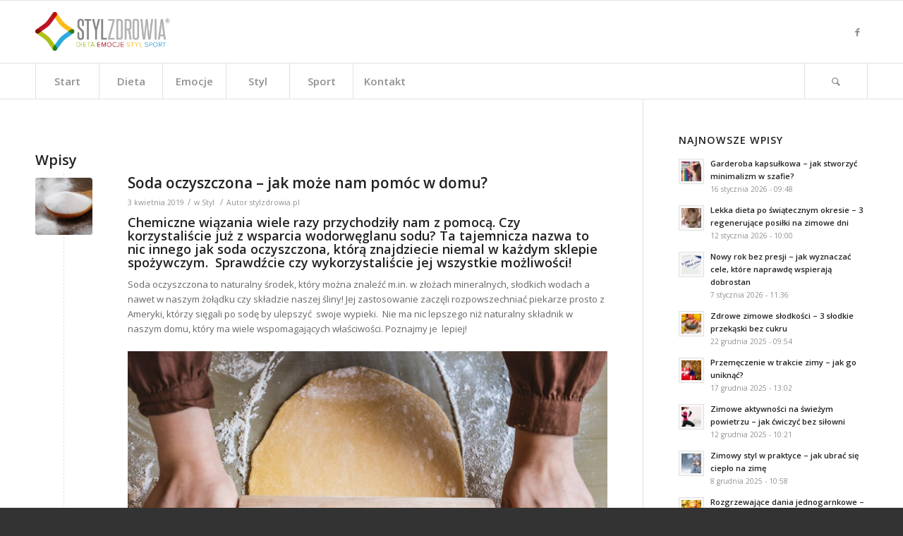

--- FILE ---
content_type: text/html; charset=UTF-8
request_url: http://stylzdrowia.pl/tag/leczenie/
body_size: 20414
content:
<!DOCTYPE html>
<html dir="ltr" lang="pl-PL"
	prefix="og: https://ogp.me/ns#"  itemscope itemtype="https://schema.org/WebSite" class="html_stretched responsive av-preloader-disabled av-default-lightbox  html_header_top html_logo_left html_bottom_nav_header html_menu_left html_slim html_header_sticky html_header_shrinking html_mobile_menu_phone html_header_searchicon html_content_align_center html_header_stretch_disabled html_av-submenu-hidden html_av-submenu-display-click html_av-overlay-side html_av-overlay-side-classic html_av-submenu-noclone html_entry_id_7362 av-cookies-no-cookie-consent av-no-preview html_text_menu_active ">
<head>
<meta charset="UTF-8" />
<meta name="robots" content="noindex, follow" />


<!-- mobile setting -->
<meta name="viewport" content="width=device-width, initial-scale=1">

<!-- Scripts/CSS and wp_head hook -->
<title>leczenie - Styl Zdrowia</title>

		<!-- All in One SEO 4.4.0.1 - aioseo.com -->
		<meta name="robots" content="max-image-preview:large" />
		<link rel="canonical" href="http://stylzdrowia.pl/tag/leczenie/" />
		<meta name="generator" content="All in One SEO (AIOSEO) 4.4.0.1" />
		<script type="application/ld+json" class="aioseo-schema">
			{"@context":"https:\/\/schema.org","@graph":[{"@type":"BreadcrumbList","@id":"http:\/\/stylzdrowia.pl\/tag\/leczenie\/#breadcrumblist","itemListElement":[{"@type":"ListItem","@id":"http:\/\/stylzdrowia.pl\/#listItem","position":1,"item":{"@type":"WebPage","@id":"http:\/\/stylzdrowia.pl\/","name":"Strona g\u0142\u00f3wna","description":"Dieta Emocje Aktywno\u015b\u0107 Styl","url":"http:\/\/stylzdrowia.pl\/"},"nextItem":"http:\/\/stylzdrowia.pl\/tag\/leczenie\/#listItem"},{"@type":"ListItem","@id":"http:\/\/stylzdrowia.pl\/tag\/leczenie\/#listItem","position":2,"item":{"@type":"WebPage","@id":"http:\/\/stylzdrowia.pl\/tag\/leczenie\/","name":"leczenie","url":"http:\/\/stylzdrowia.pl\/tag\/leczenie\/"},"previousItem":"http:\/\/stylzdrowia.pl\/#listItem"}]},{"@type":"CollectionPage","@id":"http:\/\/stylzdrowia.pl\/tag\/leczenie\/#collectionpage","url":"http:\/\/stylzdrowia.pl\/tag\/leczenie\/","name":"leczenie - Styl Zdrowia","inLanguage":"pl-PL","isPartOf":{"@id":"http:\/\/stylzdrowia.pl\/#website"},"breadcrumb":{"@id":"http:\/\/stylzdrowia.pl\/tag\/leczenie\/#breadcrumblist"}},{"@type":"Organization","@id":"http:\/\/stylzdrowia.pl\/#organization","name":"Styl Zdrowia","url":"http:\/\/stylzdrowia.pl\/"},{"@type":"WebSite","@id":"http:\/\/stylzdrowia.pl\/#website","url":"http:\/\/stylzdrowia.pl\/","name":"Styl Zdrowia","description":"Dieta Emocje Aktywno\u015b\u0107 Styl","inLanguage":"pl-PL","publisher":{"@id":"http:\/\/stylzdrowia.pl\/#organization"}}]}
		</script>
		<!-- All in One SEO -->

<link rel='dns-prefetch' href='//s.w.org' />
<link rel="alternate" type="application/rss+xml" title="Styl Zdrowia &raquo; Kanał z wpisami" href="http://stylzdrowia.pl/feed/" />
<link rel="alternate" type="application/rss+xml" title="Styl Zdrowia &raquo; Kanał z komentarzami" href="http://stylzdrowia.pl/comments/feed/" />
<link rel="alternate" type="application/rss+xml" title="Styl Zdrowia &raquo; Kanał z wpisami otagowanymi jako leczenie" href="http://stylzdrowia.pl/tag/leczenie/feed/" />

<!-- google webfont font replacement -->

			<script type='text/javascript'>

				(function() {
					
					/*	check if webfonts are disabled by user setting via cookie - or user must opt in.	*/
					var html = document.getElementsByTagName('html')[0];
					var cookie_check = html.className.indexOf('av-cookies-needs-opt-in') >= 0 || html.className.indexOf('av-cookies-can-opt-out') >= 0;
					var allow_continue = true;
					var silent_accept_cookie = html.className.indexOf('av-cookies-user-silent-accept') >= 0;

					if( cookie_check && ! silent_accept_cookie )
					{
						if( ! document.cookie.match(/aviaCookieConsent/) || html.className.indexOf('av-cookies-session-refused') >= 0 )
						{
							allow_continue = false;
						}
						else
						{
							if( ! document.cookie.match(/aviaPrivacyRefuseCookiesHideBar/) )
							{
								allow_continue = false;
							}
							else if( ! document.cookie.match(/aviaPrivacyEssentialCookiesEnabled/) )
							{
								allow_continue = false;
							}
							else if( document.cookie.match(/aviaPrivacyGoogleWebfontsDisabled/) )
							{
								allow_continue = false;
							}
						}
					}
					
					if( allow_continue )
					{
						var f = document.createElement('link');
					
						f.type 	= 'text/css';
						f.rel 	= 'stylesheet';
						f.href 	= '//fonts.googleapis.com/css?family=Open+Sans:400,600';
						f.id 	= 'avia-google-webfont';

						document.getElementsByTagName('head')[0].appendChild(f);
					}
				})();
			
			</script>
					<script type="text/javascript">
			window._wpemojiSettings = {"baseUrl":"https:\/\/s.w.org\/images\/core\/emoji\/13.0.1\/72x72\/","ext":".png","svgUrl":"https:\/\/s.w.org\/images\/core\/emoji\/13.0.1\/svg\/","svgExt":".svg","source":{"concatemoji":"http:\/\/stylzdrowia.pl\/wp-includes\/js\/wp-emoji-release.min.js?ver=5.7.14"}};
			!function(e,a,t){var n,r,o,i=a.createElement("canvas"),p=i.getContext&&i.getContext("2d");function s(e,t){var a=String.fromCharCode;p.clearRect(0,0,i.width,i.height),p.fillText(a.apply(this,e),0,0);e=i.toDataURL();return p.clearRect(0,0,i.width,i.height),p.fillText(a.apply(this,t),0,0),e===i.toDataURL()}function c(e){var t=a.createElement("script");t.src=e,t.defer=t.type="text/javascript",a.getElementsByTagName("head")[0].appendChild(t)}for(o=Array("flag","emoji"),t.supports={everything:!0,everythingExceptFlag:!0},r=0;r<o.length;r++)t.supports[o[r]]=function(e){if(!p||!p.fillText)return!1;switch(p.textBaseline="top",p.font="600 32px Arial",e){case"flag":return s([127987,65039,8205,9895,65039],[127987,65039,8203,9895,65039])?!1:!s([55356,56826,55356,56819],[55356,56826,8203,55356,56819])&&!s([55356,57332,56128,56423,56128,56418,56128,56421,56128,56430,56128,56423,56128,56447],[55356,57332,8203,56128,56423,8203,56128,56418,8203,56128,56421,8203,56128,56430,8203,56128,56423,8203,56128,56447]);case"emoji":return!s([55357,56424,8205,55356,57212],[55357,56424,8203,55356,57212])}return!1}(o[r]),t.supports.everything=t.supports.everything&&t.supports[o[r]],"flag"!==o[r]&&(t.supports.everythingExceptFlag=t.supports.everythingExceptFlag&&t.supports[o[r]]);t.supports.everythingExceptFlag=t.supports.everythingExceptFlag&&!t.supports.flag,t.DOMReady=!1,t.readyCallback=function(){t.DOMReady=!0},t.supports.everything||(n=function(){t.readyCallback()},a.addEventListener?(a.addEventListener("DOMContentLoaded",n,!1),e.addEventListener("load",n,!1)):(e.attachEvent("onload",n),a.attachEvent("onreadystatechange",function(){"complete"===a.readyState&&t.readyCallback()})),(n=t.source||{}).concatemoji?c(n.concatemoji):n.wpemoji&&n.twemoji&&(c(n.twemoji),c(n.wpemoji)))}(window,document,window._wpemojiSettings);
		</script>
		<style type="text/css">
img.wp-smiley,
img.emoji {
	display: inline !important;
	border: none !important;
	box-shadow: none !important;
	height: 1em !important;
	width: 1em !important;
	margin: 0 .07em !important;
	vertical-align: -0.1em !important;
	background: none !important;
	padding: 0 !important;
}
</style>
	<link rel='stylesheet' id='avia-grid-css'  href='http://stylzdrowia.pl/wp-content/themes/stylzdrowia/css/grid.css?ver=4.8.1' type='text/css' media='all' />
<link rel='stylesheet' id='avia-base-css'  href='http://stylzdrowia.pl/wp-content/themes/stylzdrowia/css/base.css?ver=4.8.1' type='text/css' media='all' />
<link rel='stylesheet' id='avia-layout-css'  href='http://stylzdrowia.pl/wp-content/themes/stylzdrowia/css/layout.css?ver=4.8.1' type='text/css' media='all' />
<link rel='stylesheet' id='avia-module-audioplayer-css'  href='http://stylzdrowia.pl/wp-content/themes/stylzdrowia/config-templatebuilder/avia-shortcodes/audio-player/audio-player.css?ver=5.7.14' type='text/css' media='all' />
<link rel='stylesheet' id='avia-module-blog-css'  href='http://stylzdrowia.pl/wp-content/themes/stylzdrowia/config-templatebuilder/avia-shortcodes/blog/blog.css?ver=5.7.14' type='text/css' media='all' />
<link rel='stylesheet' id='avia-module-postslider-css'  href='http://stylzdrowia.pl/wp-content/themes/stylzdrowia/config-templatebuilder/avia-shortcodes/postslider/postslider.css?ver=5.7.14' type='text/css' media='all' />
<link rel='stylesheet' id='avia-module-button-css'  href='http://stylzdrowia.pl/wp-content/themes/stylzdrowia/config-templatebuilder/avia-shortcodes/buttons/buttons.css?ver=5.7.14' type='text/css' media='all' />
<link rel='stylesheet' id='avia-module-buttonrow-css'  href='http://stylzdrowia.pl/wp-content/themes/stylzdrowia/config-templatebuilder/avia-shortcodes/buttonrow/buttonrow.css?ver=5.7.14' type='text/css' media='all' />
<link rel='stylesheet' id='avia-module-button-fullwidth-css'  href='http://stylzdrowia.pl/wp-content/themes/stylzdrowia/config-templatebuilder/avia-shortcodes/buttons_fullwidth/buttons_fullwidth.css?ver=5.7.14' type='text/css' media='all' />
<link rel='stylesheet' id='avia-module-catalogue-css'  href='http://stylzdrowia.pl/wp-content/themes/stylzdrowia/config-templatebuilder/avia-shortcodes/catalogue/catalogue.css?ver=5.7.14' type='text/css' media='all' />
<link rel='stylesheet' id='avia-module-comments-css'  href='http://stylzdrowia.pl/wp-content/themes/stylzdrowia/config-templatebuilder/avia-shortcodes/comments/comments.css?ver=5.7.14' type='text/css' media='all' />
<link rel='stylesheet' id='avia-module-contact-css'  href='http://stylzdrowia.pl/wp-content/themes/stylzdrowia/config-templatebuilder/avia-shortcodes/contact/contact.css?ver=5.7.14' type='text/css' media='all' />
<link rel='stylesheet' id='avia-module-slideshow-css'  href='http://stylzdrowia.pl/wp-content/themes/stylzdrowia/config-templatebuilder/avia-shortcodes/slideshow/slideshow.css?ver=5.7.14' type='text/css' media='all' />
<link rel='stylesheet' id='avia-module-slideshow-contentpartner-css'  href='http://stylzdrowia.pl/wp-content/themes/stylzdrowia/config-templatebuilder/avia-shortcodes/contentslider/contentslider.css?ver=5.7.14' type='text/css' media='all' />
<link rel='stylesheet' id='avia-module-countdown-css'  href='http://stylzdrowia.pl/wp-content/themes/stylzdrowia/config-templatebuilder/avia-shortcodes/countdown/countdown.css?ver=5.7.14' type='text/css' media='all' />
<link rel='stylesheet' id='avia-module-gallery-css'  href='http://stylzdrowia.pl/wp-content/themes/stylzdrowia/config-templatebuilder/avia-shortcodes/gallery/gallery.css?ver=5.7.14' type='text/css' media='all' />
<link rel='stylesheet' id='avia-module-gallery-hor-css'  href='http://stylzdrowia.pl/wp-content/themes/stylzdrowia/config-templatebuilder/avia-shortcodes/gallery_horizontal/gallery_horizontal.css?ver=5.7.14' type='text/css' media='all' />
<link rel='stylesheet' id='avia-module-maps-css'  href='http://stylzdrowia.pl/wp-content/themes/stylzdrowia/config-templatebuilder/avia-shortcodes/google_maps/google_maps.css?ver=5.7.14' type='text/css' media='all' />
<link rel='stylesheet' id='avia-module-gridrow-css'  href='http://stylzdrowia.pl/wp-content/themes/stylzdrowia/config-templatebuilder/avia-shortcodes/grid_row/grid_row.css?ver=5.7.14' type='text/css' media='all' />
<link rel='stylesheet' id='avia-module-heading-css'  href='http://stylzdrowia.pl/wp-content/themes/stylzdrowia/config-templatebuilder/avia-shortcodes/heading/heading.css?ver=5.7.14' type='text/css' media='all' />
<link rel='stylesheet' id='avia-module-rotator-css'  href='http://stylzdrowia.pl/wp-content/themes/stylzdrowia/config-templatebuilder/avia-shortcodes/headline_rotator/headline_rotator.css?ver=5.7.14' type='text/css' media='all' />
<link rel='stylesheet' id='avia-module-hr-css'  href='http://stylzdrowia.pl/wp-content/themes/stylzdrowia/config-templatebuilder/avia-shortcodes/hr/hr.css?ver=5.7.14' type='text/css' media='all' />
<link rel='stylesheet' id='avia-module-icon-css'  href='http://stylzdrowia.pl/wp-content/themes/stylzdrowia/config-templatebuilder/avia-shortcodes/icon/icon.css?ver=5.7.14' type='text/css' media='all' />
<link rel='stylesheet' id='avia-module-iconbox-css'  href='http://stylzdrowia.pl/wp-content/themes/stylzdrowia/config-templatebuilder/avia-shortcodes/iconbox/iconbox.css?ver=5.7.14' type='text/css' media='all' />
<link rel='stylesheet' id='avia-module-icongrid-css'  href='http://stylzdrowia.pl/wp-content/themes/stylzdrowia/config-templatebuilder/avia-shortcodes/icongrid/icongrid.css?ver=5.7.14' type='text/css' media='all' />
<link rel='stylesheet' id='avia-module-iconlist-css'  href='http://stylzdrowia.pl/wp-content/themes/stylzdrowia/config-templatebuilder/avia-shortcodes/iconlist/iconlist.css?ver=5.7.14' type='text/css' media='all' />
<link rel='stylesheet' id='avia-module-image-css'  href='http://stylzdrowia.pl/wp-content/themes/stylzdrowia/config-templatebuilder/avia-shortcodes/image/image.css?ver=5.7.14' type='text/css' media='all' />
<link rel='stylesheet' id='avia-module-hotspot-css'  href='http://stylzdrowia.pl/wp-content/themes/stylzdrowia/config-templatebuilder/avia-shortcodes/image_hotspots/image_hotspots.css?ver=5.7.14' type='text/css' media='all' />
<link rel='stylesheet' id='avia-module-magazine-css'  href='http://stylzdrowia.pl/wp-content/themes/stylzdrowia/config-templatebuilder/avia-shortcodes/magazine/magazine.css?ver=5.7.14' type='text/css' media='all' />
<link rel='stylesheet' id='avia-module-masonry-css'  href='http://stylzdrowia.pl/wp-content/themes/stylzdrowia/config-templatebuilder/avia-shortcodes/masonry_entries/masonry_entries.css?ver=5.7.14' type='text/css' media='all' />
<link rel='stylesheet' id='avia-siteloader-css'  href='http://stylzdrowia.pl/wp-content/themes/stylzdrowia/css/avia-snippet-site-preloader.css?ver=5.7.14' type='text/css' media='all' />
<link rel='stylesheet' id='avia-module-menu-css'  href='http://stylzdrowia.pl/wp-content/themes/stylzdrowia/config-templatebuilder/avia-shortcodes/menu/menu.css?ver=5.7.14' type='text/css' media='all' />
<link rel='stylesheet' id='avia-modfule-notification-css'  href='http://stylzdrowia.pl/wp-content/themes/stylzdrowia/config-templatebuilder/avia-shortcodes/notification/notification.css?ver=5.7.14' type='text/css' media='all' />
<link rel='stylesheet' id='avia-module-numbers-css'  href='http://stylzdrowia.pl/wp-content/themes/stylzdrowia/config-templatebuilder/avia-shortcodes/numbers/numbers.css?ver=5.7.14' type='text/css' media='all' />
<link rel='stylesheet' id='avia-module-portfolio-css'  href='http://stylzdrowia.pl/wp-content/themes/stylzdrowia/config-templatebuilder/avia-shortcodes/portfolio/portfolio.css?ver=5.7.14' type='text/css' media='all' />
<link rel='stylesheet' id='avia-module-post-metadata-css'  href='http://stylzdrowia.pl/wp-content/themes/stylzdrowia/config-templatebuilder/avia-shortcodes/post_metadata/post_metadata.css?ver=5.7.14' type='text/css' media='all' />
<link rel='stylesheet' id='avia-module-progress-bar-css'  href='http://stylzdrowia.pl/wp-content/themes/stylzdrowia/config-templatebuilder/avia-shortcodes/progressbar/progressbar.css?ver=5.7.14' type='text/css' media='all' />
<link rel='stylesheet' id='avia-module-promobox-css'  href='http://stylzdrowia.pl/wp-content/themes/stylzdrowia/config-templatebuilder/avia-shortcodes/promobox/promobox.css?ver=5.7.14' type='text/css' media='all' />
<link rel='stylesheet' id='avia-sc-search-css'  href='http://stylzdrowia.pl/wp-content/themes/stylzdrowia/config-templatebuilder/avia-shortcodes/search/search.css?ver=5.7.14' type='text/css' media='all' />
<link rel='stylesheet' id='avia-module-slideshow-accordion-css'  href='http://stylzdrowia.pl/wp-content/themes/stylzdrowia/config-templatebuilder/avia-shortcodes/slideshow_accordion/slideshow_accordion.css?ver=5.7.14' type='text/css' media='all' />
<link rel='stylesheet' id='avia-module-slideshow-feature-image-css'  href='http://stylzdrowia.pl/wp-content/themes/stylzdrowia/config-templatebuilder/avia-shortcodes/slideshow_feature_image/slideshow_feature_image.css?ver=5.7.14' type='text/css' media='all' />
<link rel='stylesheet' id='avia-module-slideshow-fullsize-css'  href='http://stylzdrowia.pl/wp-content/themes/stylzdrowia/config-templatebuilder/avia-shortcodes/slideshow_fullsize/slideshow_fullsize.css?ver=5.7.14' type='text/css' media='all' />
<link rel='stylesheet' id='avia-module-slideshow-fullscreen-css'  href='http://stylzdrowia.pl/wp-content/themes/stylzdrowia/config-templatebuilder/avia-shortcodes/slideshow_fullscreen/slideshow_fullscreen.css?ver=5.7.14' type='text/css' media='all' />
<link rel='stylesheet' id='avia-module-slideshow-ls-css'  href='http://stylzdrowia.pl/wp-content/themes/stylzdrowia/config-templatebuilder/avia-shortcodes/slideshow_layerslider/slideshow_layerslider.css?ver=5.7.14' type='text/css' media='all' />
<link rel='stylesheet' id='avia-module-social-css'  href='http://stylzdrowia.pl/wp-content/themes/stylzdrowia/config-templatebuilder/avia-shortcodes/social_share/social_share.css?ver=5.7.14' type='text/css' media='all' />
<link rel='stylesheet' id='avia-module-tabsection-css'  href='http://stylzdrowia.pl/wp-content/themes/stylzdrowia/config-templatebuilder/avia-shortcodes/tab_section/tab_section.css?ver=5.7.14' type='text/css' media='all' />
<link rel='stylesheet' id='avia-module-table-css'  href='http://stylzdrowia.pl/wp-content/themes/stylzdrowia/config-templatebuilder/avia-shortcodes/table/table.css?ver=5.7.14' type='text/css' media='all' />
<link rel='stylesheet' id='avia-module-tabs-css'  href='http://stylzdrowia.pl/wp-content/themes/stylzdrowia/config-templatebuilder/avia-shortcodes/tabs/tabs.css?ver=5.7.14' type='text/css' media='all' />
<link rel='stylesheet' id='avia-module-team-css'  href='http://stylzdrowia.pl/wp-content/themes/stylzdrowia/config-templatebuilder/avia-shortcodes/team/team.css?ver=5.7.14' type='text/css' media='all' />
<link rel='stylesheet' id='avia-module-testimonials-css'  href='http://stylzdrowia.pl/wp-content/themes/stylzdrowia/config-templatebuilder/avia-shortcodes/testimonials/testimonials.css?ver=5.7.14' type='text/css' media='all' />
<link rel='stylesheet' id='avia-module-timeline-css'  href='http://stylzdrowia.pl/wp-content/themes/stylzdrowia/config-templatebuilder/avia-shortcodes/timeline/timeline.css?ver=5.7.14' type='text/css' media='all' />
<link rel='stylesheet' id='avia-module-toggles-css'  href='http://stylzdrowia.pl/wp-content/themes/stylzdrowia/config-templatebuilder/avia-shortcodes/toggles/toggles.css?ver=5.7.14' type='text/css' media='all' />
<link rel='stylesheet' id='avia-module-video-css'  href='http://stylzdrowia.pl/wp-content/themes/stylzdrowia/config-templatebuilder/avia-shortcodes/video/video.css?ver=5.7.14' type='text/css' media='all' />
<link rel='stylesheet' id='wp-block-library-css'  href='http://stylzdrowia.pl/wp-includes/css/dist/block-library/style.min.css?ver=5.7.14' type='text/css' media='all' />
<link rel='stylesheet' id='contact-form-7-css'  href='http://stylzdrowia.pl/wp-content/plugins/contact-form-7/includes/css/styles.css?ver=5.4' type='text/css' media='all' />
<link rel='stylesheet' id='wordpress-popular-posts-css-css'  href='http://stylzdrowia.pl/wp-content/plugins/wordpress-popular-posts/assets/css/wpp.css?ver=5.2.4' type='text/css' media='all' />
<link rel='stylesheet' id='avia-scs-css'  href='http://stylzdrowia.pl/wp-content/themes/stylzdrowia/css/shortcodes.css?ver=4.8.1' type='text/css' media='all' />
<link rel='stylesheet' id='avia-popup-css-css'  href='http://stylzdrowia.pl/wp-content/themes/stylzdrowia/js/aviapopup/magnific-popup.css?ver=4.8.1' type='text/css' media='screen' />
<link rel='stylesheet' id='avia-lightbox-css'  href='http://stylzdrowia.pl/wp-content/themes/stylzdrowia/css/avia-snippet-lightbox.css?ver=4.8.1' type='text/css' media='screen' />
<link rel='stylesheet' id='avia-widget-css-css'  href='http://stylzdrowia.pl/wp-content/themes/stylzdrowia/css/avia-snippet-widget.css?ver=4.8.1' type='text/css' media='screen' />
<link rel='stylesheet' id='avia-dynamic-css'  href='http://stylzdrowia.pl/wp-content/uploads/dynamic_avia/stylzdrowia.css?ver=6062ff7b0df01' type='text/css' media='all' />
<link rel='stylesheet' id='avia-custom-css'  href='http://stylzdrowia.pl/wp-content/themes/stylzdrowia/css/custom.css?ver=4.8.1' type='text/css' media='all' />
<script type='text/javascript' src='http://stylzdrowia.pl/wp-includes/js/jquery/jquery.min.js?ver=3.5.1' id='jquery-core-js'></script>
<script type='application/json' id='wpp-json'>
{"sampling_active":0,"sampling_rate":100,"ajax_url":"http:\/\/stylzdrowia.pl\/wp-json\/wordpress-popular-posts\/v1\/popular-posts","ID":0,"token":"c9d2894fae","lang":0,"debug":0}
</script>
<script type='text/javascript' src='http://stylzdrowia.pl/wp-content/plugins/wordpress-popular-posts/assets/js/wpp.min.js?ver=5.2.4' id='wpp-js-js'></script>
<script type='text/javascript' src='http://stylzdrowia.pl/wp-content/themes/stylzdrowia/js/avia-compat.js?ver=4.8.1' id='avia-compat-js'></script>

<!-- OG: 3.2.3 -->
<meta property="og:type" content="website"><meta property="og:locale" content="pl_PL"><meta property="og:site_name" content="Styl Zdrowia"><meta property="og:url" content="http://stylzdrowia.pl/tag/leczenie/"><meta property="og:title" content="leczenie - Styl Zdrowia">

<meta property="twitter:partner" content="ogwp"><meta property="twitter:title" content="leczenie - Styl Zdrowia"><meta property="twitter:url" content="http://stylzdrowia.pl/tag/leczenie/">
<meta itemprop="name" content="leczenie - Styl Zdrowia"><meta itemprop="tagline" content="Dieta Emocje Aktywność Styl">
<!-- /OG -->

<link rel="https://api.w.org/" href="http://stylzdrowia.pl/wp-json/" /><link rel="alternate" type="application/json" href="http://stylzdrowia.pl/wp-json/wp/v2/tags/511" /><link rel="EditURI" type="application/rsd+xml" title="RSD" href="http://stylzdrowia.pl/xmlrpc.php?rsd" />
<link rel="wlwmanifest" type="application/wlwmanifest+xml" href="http://stylzdrowia.pl/wp-includes/wlwmanifest.xml" /> 
<meta name="generator" content="WordPress 5.7.14" />
<meta name="cdp-version" content="1.4.4" /><link rel="profile" href="http://gmpg.org/xfn/11" />
<link rel="alternate" type="application/rss+xml" title="Styl Zdrowia RSS2 Feed" href="http://stylzdrowia.pl/feed/" />
<link rel="pingback" href="http://stylzdrowia.pl/xmlrpc.php" />
<!--[if lt IE 9]><script src="http://stylzdrowia.pl/wp-content/themes/stylzdrowia/js/html5shiv.js"></script><![endif]-->
<link rel="icon" href="http://stylzdrowia.pl/wp-content/uploads/2015/01/fav.png" type="image/png">
<meta property="fb:app_id" content="966242223397117" /><style type='text/css'>
@font-face {font-family: 'entypo-fontello'; font-weight: normal; font-style: normal; font-display: auto;
src: url('http://stylzdrowia.pl/wp-content/themes/stylzdrowia/config-templatebuilder/avia-template-builder/assets/fonts/entypo-fontello.woff2') format('woff2'),
url('http://stylzdrowia.pl/wp-content/themes/stylzdrowia/config-templatebuilder/avia-template-builder/assets/fonts/entypo-fontello.woff') format('woff'),
url('http://stylzdrowia.pl/wp-content/themes/stylzdrowia/config-templatebuilder/avia-template-builder/assets/fonts/entypo-fontello.ttf') format('truetype'), 
url('http://stylzdrowia.pl/wp-content/themes/stylzdrowia/config-templatebuilder/avia-template-builder/assets/fonts/entypo-fontello.svg#entypo-fontello') format('svg'),
url('http://stylzdrowia.pl/wp-content/themes/stylzdrowia/config-templatebuilder/avia-template-builder/assets/fonts/entypo-fontello.eot'),
url('http://stylzdrowia.pl/wp-content/themes/stylzdrowia/config-templatebuilder/avia-template-builder/assets/fonts/entypo-fontello.eot?#iefix') format('embedded-opentype');
} #top .avia-font-entypo-fontello, body .avia-font-entypo-fontello, html body [data-av_iconfont='entypo-fontello']:before{ font-family: 'entypo-fontello'; }
</style>

<!--
Debugging Info for Theme support: 

Theme: StylZdrowia
Version: 4.8.1
Installed: stylzdrowia
AviaFramework Version: 5.0
AviaBuilder Version: 4.8
aviaElementManager Version: 1.0.1
ML:256-PU:40-PLA:8
WP:5.7.14
Compress: CSS:disabled - JS:disabled
Updates: disabled
PLAu:8
-->
</head>




<body id="top" class="archive tag tag-leczenie tag-511  rtl_columns stretched open_sans elementor-default elementor-kit-9493" itemscope="itemscope" itemtype="https://schema.org/WebPage" >

	
	<div id='wrap_all'>

	
<header id='header' class='all_colors header_color light_bg_color  av_header_top av_logo_left av_bottom_nav_header av_menu_left av_slim av_header_sticky av_header_shrinking av_header_stretch_disabled av_mobile_menu_phone av_header_searchicon av_seperator_big_border'  role="banner" itemscope="itemscope" itemtype="https://schema.org/WPHeader" >

		<div  id='header_main' class='container_wrap container_wrap_logo'>
	
        <div class='container av-logo-container'><div class='inner-container'><span class='logo'><a href='http://stylzdrowia.pl/'><img height="100" width="300" src='http://stylzdrowia.pl/wp-content/uploads/2016/12/logos2.png' alt='Styl Zdrowia' title='' /></a></span><ul class='noLightbox social_bookmarks icon_count_1'><li class='social_bookmarks_facebook av-social-link-facebook social_icon_1'><a target="_blank" aria-label="Link to Facebook" href='http://facebook.com/stylzdrowiapl' aria-hidden='false' data-av_icon='' data-av_iconfont='entypo-fontello' title='Facebook' rel="noopener"><span class='avia_hidden_link_text'>Facebook</span></a></li></ul></div></div><div id='header_main_alternate' class='container_wrap'><div class='container'><nav class='main_menu' data-selectname='Wybierz stornę'  role="navigation" itemscope="itemscope" itemtype="https://schema.org/SiteNavigationElement" ><div class="avia-menu av-main-nav-wrap"><ul id="avia-menu" class="menu av-main-nav"><li id="menu-item-14" class="menu-item menu-item-type-post_type menu-item-object-page menu-item-home menu-item-top-level menu-item-top-level-1"><a href="http://stylzdrowia.pl/" itemprop="url"><span class="avia-bullet"></span><span class="avia-menu-text">Start</span><span class="avia-menu-fx"><span class="avia-arrow-wrap"><span class="avia-arrow"></span></span></span></a></li>
<li id="menu-item-130" class="dieta menu-item menu-item-type-post_type menu-item-object-page menu-item-top-level menu-item-top-level-2"><a href="http://stylzdrowia.pl/dieta/" itemprop="url"><span class="avia-bullet"></span><span class="avia-menu-text">Dieta</span><span class="avia-menu-fx"><span class="avia-arrow-wrap"><span class="avia-arrow"></span></span></span></a></li>
<li id="menu-item-129" class="emocje menu-item menu-item-type-post_type menu-item-object-page menu-item-top-level menu-item-top-level-3"><a href="http://stylzdrowia.pl/emocje/" itemprop="url"><span class="avia-bullet"></span><span class="avia-menu-text">Emocje</span><span class="avia-menu-fx"><span class="avia-arrow-wrap"><span class="avia-arrow"></span></span></span></a></li>
<li id="menu-item-128" class="styl menu-item menu-item-type-post_type menu-item-object-page menu-item-top-level menu-item-top-level-4"><a href="http://stylzdrowia.pl/styl/" itemprop="url"><span class="avia-bullet"></span><span class="avia-menu-text">Styl</span><span class="avia-menu-fx"><span class="avia-arrow-wrap"><span class="avia-arrow"></span></span></span></a></li>
<li id="menu-item-127" class="sport menu-item menu-item-type-post_type menu-item-object-page menu-item-top-level menu-item-top-level-5"><a href="http://stylzdrowia.pl/sport-2/" itemprop="url"><span class="avia-bullet"></span><span class="avia-menu-text">Sport</span><span class="avia-menu-fx"><span class="avia-arrow-wrap"><span class="avia-arrow"></span></span></span></a></li>
<li id="menu-item-144" class="menu-item menu-item-type-post_type menu-item-object-page menu-item-top-level menu-item-top-level-6"><a href="http://stylzdrowia.pl/kontakt/" itemprop="url"><span class="avia-bullet"></span><span class="avia-menu-text">Kontakt</span><span class="avia-menu-fx"><span class="avia-arrow-wrap"><span class="avia-arrow"></span></span></span></a></li>
<li id="menu-item-search" class="noMobile menu-item menu-item-search-dropdown menu-item-avia-special"><a aria-label="Szukaj" href="?s=" rel="nofollow" data-avia-search-tooltip="

&lt;form role=&quot;search&quot; action=&quot;http://stylzdrowia.pl/&quot; id=&quot;searchform&quot; method=&quot;get&quot; class=&quot;&quot;&gt;
	&lt;div&gt;
		&lt;input type=&quot;submit&quot; value=&quot;&quot; id=&quot;searchsubmit&quot; class=&quot;button avia-font-entypo-fontello&quot; /&gt;
		&lt;input type=&quot;text&quot; id=&quot;s&quot; name=&quot;s&quot; value=&quot;&quot; placeholder='Szukaj' /&gt;
			&lt;/div&gt;
&lt;/form&gt;" aria-hidden='false' data-av_icon='' data-av_iconfont='entypo-fontello'><span class="avia_hidden_link_text">Szukaj</span></a></li><li class="av-burger-menu-main menu-item-avia-special ">
	        			<a href="#" aria-label="Menu" aria-hidden="false">
							<span class="av-hamburger av-hamburger--spin av-js-hamburger">
								<span class="av-hamburger-box">
						          <span class="av-hamburger-inner"></span>
						          <strong>Menu</strong>
								</span>
							</span>
							<span class="avia_hidden_link_text">Menu</span>
						</a>
	        		   </li></ul></div></nav></div> </div> 
		<!-- end container_wrap-->
		</div>
		<div class='header_bg'></div>

<!-- end header -->
</header>
		
	<div id='main' class='all_colors' data-scroll-offset='88'>

	
        <div class='container_wrap container_wrap_first main_color sidebar_right'>

            <div class='container template-blog '>

                <main class='content av-content-small alpha units'  role="main" itemprop="mainContentOfPage" itemscope="itemscope" itemtype="https://schema.org/Blog" >

                    <div class="category-term-description">
                                            </div>

                    <h3 class='post-title tag-page-post-type-title '>Wpisy</h3><article class='post-entry post-entry-type-standard post-entry-7362 post-loop-1 post-parity-odd single-small with-slider post-7362 post type-post status-publish format-standard has-post-thumbnail hentry category-styl tag-czyszczenie tag-gotowanie tag-katar tag-leczenie tag-pieczenie tag-soda tag-soda-oczyszczona tag-sprzatanie tag-wlasciwosci-sody tag-wodoroweglan-sodu'  itemscope="itemscope" itemtype="https://schema.org/BlogPosting" ><div class='blog-meta'><a href='http://stylzdrowia.pl/soda-oczyszczona-jak-moze-nam-pomoc-w-domu/' class='small-preview'  title="baking-soda"   itemprop="image" itemscope="itemscope" itemtype="https://schema.org/ImageObject" ><img width="180" height="180" src="http://stylzdrowia.pl/wp-content/uploads/2019/04/baking-soda-180x180.jpg" class="wp-image-7369 avia-img-lazy-loading-7369 attachment-square size-square wp-post-image" alt="" loading="lazy" srcset="http://stylzdrowia.pl/wp-content/uploads/2019/04/baking-soda-180x180.jpg 180w, http://stylzdrowia.pl/wp-content/uploads/2019/04/baking-soda-80x80.jpg 80w, http://stylzdrowia.pl/wp-content/uploads/2019/04/baking-soda-36x36.jpg 36w, http://stylzdrowia.pl/wp-content/uploads/2019/04/baking-soda-120x120.jpg 120w, http://stylzdrowia.pl/wp-content/uploads/2019/04/baking-soda-450x450.jpg 450w" sizes="(max-width: 180px) 100vw, 180px" /><span class="iconfont" aria-hidden='true' data-av_icon='' data-av_iconfont='entypo-fontello'></span></a></div><div class='entry-content-wrapper clearfix standard-content'><header class="entry-content-header"><h2 class='post-title entry-title '  itemprop="headline" >	<a href='http://stylzdrowia.pl/soda-oczyszczona-jak-moze-nam-pomoc-w-domu/' rel='bookmark' title='Permanent Link: Soda oczyszczona – jak może nam pomóc w domu?'>Soda oczyszczona – jak może nam pomóc w domu?			<span class='post-format-icon minor-meta'></span>	</a></h2><span class='post-meta-infos'><time class='date-container minor-meta updated' >3 kwietnia 2019</time><span class='text-sep text-sep-date'>/</span><span class="blog-categories minor-meta">w <a href="http://stylzdrowia.pl/category/styl/" rel="tag">Styl</a> </span><span class="text-sep text-sep-cat">/</span><span class="blog-author minor-meta">Autor <span class="entry-author-link"  itemprop="author" ><span class="author"><span class="fn"><a href="http://stylzdrowia.pl/author/patryk/" title="Wpisy od stylzdrowia.pl" rel="author">stylzdrowia.pl</a></span></span></span></span></span></header><div class="entry-content"  itemprop="text" ><h4>Chemiczne wiązania wiele razy przychodziły nam z pomocą. Czy korzystaliście już z wsparcia wodorwęglanu sodu? Ta tajemnicza nazwa to nic innego jak soda oczyszczona, którą znajdziecie niemal w każdym sklepie spożywczym.  Sprawdźcie czy wykorzystaliście jej wszystkie możliwości!</h4>
<p>Soda oczyszczona to naturalny środek, który można znaleźć m.in. w złożach mineralnych, słodkich wodach a nawet w naszym żołądku czy składzie naszej śliny! Jej zastosowanie zaczęli rozpowszechniać piekarze prosto z Ameryki, którzy sięgali po sodę by ulepszyć  swoje wypieki.  Nie ma nic lepszego niż naturalny składnik w naszym domu, który ma wiele wspomagających właściwości. Poznajmy je  lepiej!</p>
<p><a href="http://stylzdrowia.pl/wp-content/uploads/2019/04/bake-baker-bakery-1251179.jpg"><img loading="lazy" class=" size-large wp-image-7363 aligncenter" src="http://stylzdrowia.pl/wp-content/uploads/2019/04/bake-baker-bakery-1251179-1030x702.jpg" alt="bake-baker-bakery-1251179" width="1030" height="702" srcset="http://stylzdrowia.pl/wp-content/uploads/2019/04/bake-baker-bakery-1251179-1030x702.jpg 1030w, http://stylzdrowia.pl/wp-content/uploads/2019/04/bake-baker-bakery-1251179-300x205.jpg 300w, http://stylzdrowia.pl/wp-content/uploads/2019/04/bake-baker-bakery-1251179-1500x1023.jpg 1500w, http://stylzdrowia.pl/wp-content/uploads/2019/04/bake-baker-bakery-1251179-705x481.jpg 705w, http://stylzdrowia.pl/wp-content/uploads/2019/04/bake-baker-bakery-1251179-450x307.jpg 450w" sizes="(max-width: 1030px) 100vw, 1030px" /></a></p>
<p><strong>Soda oczyszczona w kuchni</strong></p>
<p>Sodę jak już wspomnieliśmy zaczęli używać amerykańscy piekarze, gdyż dodana do proszku do pieczenia sprawia, że ciasto dużo lepiej i szybciej rośnie, a do tego  jest bardziej pulchne. Bardzo często soda towarzyszy piernikom przygotowywanym  na Święta Bożego Narodzenia lub czekoladowym wypiekom gdyż wtedy ciasto staje się ciemniejsze. Można też po połączeniu z innymi składnikami stworzyć z niej proszek do pieczenia, gdyby zabrakło go w domu:</p>
<h5 style="text-align: center;">Ciasto do pieczenia = ¼ łyżeczki sody oczyszczonej + połowa łyżeczki octu/soku z cytryny + szklanka schłodzonego mleka</h5>
<p>Jeśli dodamy sodę do polewy,  wówczas polewa nie popęka i będzie pięknie ozdabiać nasze ciasta . Natomiast podczas gotowania mleka warto do niego dosypać szczyptę tego białego proszku żeby mleko nam się nie zważyło.<br />
Na pewno są wśród Was wielbiciele chrupiącej panierki, którą pokryte są kotlety lub ryba  &#8211; będzie jeszcze bardziej chrupiąca gdy dodacie do niej SODY! Mniam. J  Wodorowęglan sodu  jest też świetnym neutralizatorem zapachów – dodany do gotującego się kalafiora  zmniejszy intensywność jego specyficznego zapachu. Podobnie ten magiczny proszek zadziała gdy wstawimy go do lodówki by usunęła zapachy różnych produktów wymieszanych ze sobą.</p>
<p><img loading="lazy" class="size-large wp-image-7367 aligncenter" src="http://stylzdrowia.pl/wp-content/uploads/2019/04/06_How-to-Clean-Bathroom_WipeDownBathRingsiStock-509673530-1030x687.jpg" alt="06_How-to-Clean-Bathroom_WipeDownBathRingsiStock-509673530" width="1030" height="687" srcset="http://stylzdrowia.pl/wp-content/uploads/2019/04/06_How-to-Clean-Bathroom_WipeDownBathRingsiStock-509673530-1030x687.jpg 1030w, http://stylzdrowia.pl/wp-content/uploads/2019/04/06_How-to-Clean-Bathroom_WipeDownBathRingsiStock-509673530-300x200.jpg 300w, http://stylzdrowia.pl/wp-content/uploads/2019/04/06_How-to-Clean-Bathroom_WipeDownBathRingsiStock-509673530-1500x1000.jpg 1500w, http://stylzdrowia.pl/wp-content/uploads/2019/04/06_How-to-Clean-Bathroom_WipeDownBathRingsiStock-509673530-705x470.jpg 705w, http://stylzdrowia.pl/wp-content/uploads/2019/04/06_How-to-Clean-Bathroom_WipeDownBathRingsiStock-509673530-450x300.jpg 450w" sizes="(max-width: 1030px) 100vw, 1030px" /></p>
<p><strong>Soda oczyszczona jako środek do czyszczenia</strong></p>
<p>Okropne zacieki i brudy na wannie, kuchence, w zlewie, a przede wszystkim na znienawidzonych przez nas fugach znikną gdy wyszorujemy je niczym innym, jak tylko wodą z sodą i odrobiną mydła lub płynu do mycia. Ma ona właściwości żrące, dzięki czemu ułatwia nam czyszczenie takich zabrudzonych powierzchni i przedmiotów. Dlatego ten chemiczny składnik sprawdzi się także przy odkamienieniu czajnika.  Wystarczy dodać spora ilość do wody w czajniku i zagotować.  W połączeniu z octem pomoże nam uporać się z przypaloną powierzchnią żelazka, którą przetrzemy ściereczką  zmoczoną w tym roztworze.  Natomiast kiedy nie jesteśmy zadowoleni z naszego prania z białymi ubraniami, dodajmy pół szklanki sody do proszku i cieszmy się nieskazitelną bielą naszych koszul i skarpet.</p>
<p>&nbsp;</p>
<p><img loading="lazy" class="size-large wp-image-7368 aligncenter" src="http://stylzdrowia.pl/wp-content/uploads/2019/04/flunssajuttu270918-1030x616.jpg" alt="flunssajuttu270918" width="1030" height="616" srcset="http://stylzdrowia.pl/wp-content/uploads/2019/04/flunssajuttu270918-1030x616.jpg 1030w, http://stylzdrowia.pl/wp-content/uploads/2019/04/flunssajuttu270918-300x179.jpg 300w, http://stylzdrowia.pl/wp-content/uploads/2019/04/flunssajuttu270918-1500x897.jpg 1500w, http://stylzdrowia.pl/wp-content/uploads/2019/04/flunssajuttu270918-705x422.jpg 705w, http://stylzdrowia.pl/wp-content/uploads/2019/04/flunssajuttu270918-450x269.jpg 450w, http://stylzdrowia.pl/wp-content/uploads/2019/04/flunssajuttu270918.jpg 2000w" sizes="(max-width: 1030px) 100vw, 1030px" /></p>
<p><strong>Soda oczyszczona  i jej lecznicze właściwości</strong></p>
<p>Bohaterka naszego artykułu potrafi tez zdziałać cuda jeśli chodzi o nasze zdrowie. Kiedy nabawimy się kataru najlepiej przygotować sobie roztwór z sody i wody, który wkroplimy do nosa &#8211; zahamuje obrzęk i ułatwi nam oddychanie. Podobnie wpłynie  na bolące gardło, gdy wypłuczemy je wodą wymieszaną z sodą.  Tak jak soda radzi sobie z zapachami w kuchni, tak i  poradzi sobie z nasza jamą ustną. Płucząc usta rozwodniona sodą odświeżymy oddech np. po spożyciu  intensywnie pachnącego czosnku. Przyniesie także ulgę na ugryzienia i ukąszenia owadów. Pamiętajmy jednak żeby nie przesadzić z ilością tego składnika, bo co za dużo to nie zdrowo. 😉</p>
<p>Właściwości sody oczyszczonej jest dużo, dużo więcej i nie starczyło by nam dnia by wymienić je wszystkie. 🙂 Pewne jest jednak to, że warto w domu na półce przeznaczyć miejsce na ten magiczny biały proszek, który wesprze nas w wielu sytuacjach czy to przy gotowaniu, sprzątaniu, czy nawet chorowaniu!</p>
<p>&nbsp;</p>
<p>Źródła:</p>
<p><a href="http://zdrowie.gazeta.pl/Zdrowie/7,101580,23968220,soda-oczyszczona-wlasciwosci-i-zastosowanie.html">http://zdrowie.gazeta.pl/Zdrowie/7,101580,23968220,soda-oczyszczona-wlasciwosci-i-zastosowanie.html<br />
</a><a href="https://portal.abczdrowie.pl/soda-oczyszczona-wlasciwosci-zastosowanie-w-kuchni-kosmetyka">https://portal.abczdrowie.pl/soda-oczyszczona-wlasciwosci-zastosowanie-w-kuchni-kosmetyka</a></p>
<p><a href="http://zdrowie.gazeta.pl/Zdrowie/7,101580,23968220,soda-oczyszczona-wlasciwosci-i-zastosowanie.html"> </a></p>
<p>&nbsp;</p>
</div><footer class="entry-footer"></footer><div class='post_delimiter'></div></div><div class='post_author_timeline'></div><span class='hidden'>
				<span class='av-structured-data'  itemprop="image" itemscope="itemscope" itemtype="https://schema.org/ImageObject" >
						<span itemprop='url'>http://stylzdrowia.pl/wp-content/uploads/2019/04/baking-soda.jpg</span>
						<span itemprop='height'>565</span>
						<span itemprop='width'>849</span>
				</span>
				<span class='av-structured-data'  itemprop="publisher" itemtype="https://schema.org/Organization" itemscope="itemscope" >
						<span itemprop='name'>stylzdrowia.pl</span>
						<span itemprop='logo' itemscope itemtype='https://schema.org/ImageObject'>
							<span itemprop='url'>http://stylzdrowia.pl/wp-content/uploads/2016/12/logos2.png</span>
						 </span>
				</span><span class='av-structured-data'  itemprop="author" itemscope="itemscope" itemtype="https://schema.org/Person" ><span itemprop='name'>stylzdrowia.pl</span></span><span class='av-structured-data'  itemprop="datePublished" datetime="2019-04-03T17:06:53+02:00" >2019-04-03 17:06:53</span><span class='av-structured-data'  itemprop="dateModified" itemtype="https://schema.org/dateModified" >2019-04-03 17:06:53</span><span class='av-structured-data'  itemprop="mainEntityOfPage" itemtype="https://schema.org/mainEntityOfPage" ><span itemprop='name'>Soda oczyszczona – jak może nam pomóc w domu?</span></span></span></article><article class='post-entry post-entry-type-standard post-entry-2765 post-loop-2 post-parity-even post-entry-last single-small with-slider post-2765 post type-post status-publish format-standard has-post-thumbnail hentry category-aktywnosc tag-kontuzje-i-urazy tag-leczenie tag-regeneracja tag-sport tag-taping tag-taping-kinezjologiczny'  itemscope="itemscope" itemtype="https://schema.org/BlogPosting" ><div class='blog-meta'><a href='http://stylzdrowia.pl/taping/' class='small-preview'  title="shutterstock_145492975"   itemprop="image" itemscope="itemscope" itemtype="https://schema.org/ImageObject" ><img width="180" height="180" src="http://stylzdrowia.pl/wp-content/uploads/2016/03/shutterstock_145492975-180x180.jpg" class="wp-image-2766 avia-img-lazy-loading-2766 attachment-square size-square wp-post-image" alt="" loading="lazy" srcset="http://stylzdrowia.pl/wp-content/uploads/2016/03/shutterstock_145492975-180x180.jpg 180w, http://stylzdrowia.pl/wp-content/uploads/2016/03/shutterstock_145492975-80x80.jpg 80w, http://stylzdrowia.pl/wp-content/uploads/2016/03/shutterstock_145492975-36x36.jpg 36w, http://stylzdrowia.pl/wp-content/uploads/2016/03/shutterstock_145492975-120x120.jpg 120w, http://stylzdrowia.pl/wp-content/uploads/2016/03/shutterstock_145492975-450x450.jpg 450w" sizes="(max-width: 180px) 100vw, 180px" /><span class="iconfont" aria-hidden='true' data-av_icon='' data-av_iconfont='entypo-fontello'></span></a></div><div class='entry-content-wrapper clearfix standard-content'><header class="entry-content-header"><h2 class='post-title entry-title '  itemprop="headline" >	<a href='http://stylzdrowia.pl/taping/' rel='bookmark' title='Permanent Link: Na pomoc kontuzjom &#8211; kinezjotaping'>Na pomoc kontuzjom &#8211; kinezjotaping			<span class='post-format-icon minor-meta'></span>	</a></h2><span class='post-meta-infos'><time class='date-container minor-meta updated' >11 marca 2016</time><span class='text-sep text-sep-date'>/</span><span class="blog-categories minor-meta">w <a href="http://stylzdrowia.pl/category/aktywnosc/" rel="tag">Sport</a> </span><span class="text-sep text-sep-cat">/</span><span class="blog-author minor-meta">Autor <span class="entry-author-link"  itemprop="author" ><span class="author"><span class="fn"><a href="http://stylzdrowia.pl/author/patryk/" title="Wpisy od stylzdrowia.pl" rel="author">stylzdrowia.pl</a></span></span></span></span></span></header><div class="entry-content"  itemprop="text" ><h3>Zdrowy styl życia to przede wszystkim dieta i ruch. Na szczęście zwolenników sportu jest coraz więcej, a oferty sklepowe z akcesoriami sportowymi dodatkowo wpływają na grono aktywnych ludzi. Oprócz specjalnych strojów i akcesoriów do ćwiczeń można w sklepach zauważyć kolorowe taśmy. Do czego służą i jak mają nam pomóc?</h3>
<p><a href="http://stylzdrowia.pl/wp-content/uploads/2016/03/easytape_247_0.jpg"><img loading="lazy" class="alignright  wp-image-2769" src="http://stylzdrowia.pl/wp-content/uploads/2016/03/easytape_247_0.jpg" alt="easytape_247_0" width="285" height="285" srcset="http://stylzdrowia.pl/wp-content/uploads/2016/03/easytape_247_0.jpg 700w, http://stylzdrowia.pl/wp-content/uploads/2016/03/easytape_247_0-80x80.jpg 80w, http://stylzdrowia.pl/wp-content/uploads/2016/03/easytape_247_0-300x300.jpg 300w, http://stylzdrowia.pl/wp-content/uploads/2016/03/easytape_247_0-36x36.jpg 36w, http://stylzdrowia.pl/wp-content/uploads/2016/03/easytape_247_0-180x180.jpg 180w, http://stylzdrowia.pl/wp-content/uploads/2016/03/easytape_247_0-120x120.jpg 120w, http://stylzdrowia.pl/wp-content/uploads/2016/03/easytape_247_0-450x450.jpg 450w" sizes="(max-width: 285px) 100vw, 285px" /></a>Kolorowe taśmy, które często pojawiają się na działach sportowych w sklepach mają służyć do tzw. tapingu. Jest to metoda fizjoterapii polegająca na oklejaniu wybranych fragmentów ciała specjalnymi taśmami w celu uśmierzenia bólu będącego następstwem intensywnych treningów. Mamy dwa rodzaje tapingu – sportowy i kinezjologiczny. Pierwszy zostaje zastosowany poprzez sztywne plastry  stabilizujące mające unieruchomić odpowiednie partie ciała i odciążyć mięśnie. Drugi natomiast, na którym się skupimy, polega na wykorzystaniu sprężystych i elastycznych taśm pozostawiających nam pełen zakres wykonywania ruchów bez ryzyka zastojów i obrzęków. Plastry wpływają na nasze ciało poprzez układ uczuciowy i krążeniowy (rozszerzenie naczyń znajdujących się pod skórą)motywując nasz organizm do aktywowania mięśni i samoleczenia. Oprócz odpowiedniego naciągania skóry, umożliwiającego proces regeneracji, działają także podczas ruchu jak masaż wokół oklejonej części ciała.</p>
<p>&nbsp;</p>
<p><img loading="lazy" class="  wp-image-2768 alignleft" src="http://stylzdrowia.pl/wp-content/uploads/2016/03/maxtaping-oppo_165_k.jpg" alt="maxtaping-oppo_165_k" width="153" height="153" srcset="http://stylzdrowia.pl/wp-content/uploads/2016/03/maxtaping-oppo_165_k.jpg 360w, http://stylzdrowia.pl/wp-content/uploads/2016/03/maxtaping-oppo_165_k-80x80.jpg 80w, http://stylzdrowia.pl/wp-content/uploads/2016/03/maxtaping-oppo_165_k-300x300.jpg 300w, http://stylzdrowia.pl/wp-content/uploads/2016/03/maxtaping-oppo_165_k-36x36.jpg 36w, http://stylzdrowia.pl/wp-content/uploads/2016/03/maxtaping-oppo_165_k-180x180.jpg 180w, http://stylzdrowia.pl/wp-content/uploads/2016/03/maxtaping-oppo_165_k-120x120.jpg 120w" sizes="(max-width: 153px) 100vw, 153px" /></p>
<p>&nbsp;</p>
<p>Założeniem  dr Kenzo Kase, pomysłodawcy tapingu było, by bawełniane taśmy odpowiadały właściwościom skóry pod względem grubości, ciężaru i elastyczności, były rozciągliwe i przepuszczały powietrze oraz płyny. Zawierają hipoalergiczny klej, wrażliwy na ciepło, który umożliwia prawidłową przyczepność do ciała bez składników chemicznych. Dodatkowo plastry są wodoodporne, można się w nim kąpać i łączyć z olejkami eterycznymi, dzięki czemu umożliwiają nieprzerwane noszenie przez ok. 7 dni.</p>
<p>&nbsp;</p>
<p>&nbsp;</p>
<p>Taping kinezjologiczny pomaga przy wielu kontuzjach, m. in. przy słynnym łokciu tenisisty czy dolegliwościom związany ze ścięgnem  Achillesa. Pomaga uśmierzyć ból kolan, kręgosłupa, barków, wzmacnia uszkodzone mięśnie i stawy. Ponadto przyspiesza gojenie się ran i obrzęków oraz pomaga zapobiec przed kolejnymi kontuzjami stabilizując kończyny i  usprawnia działania układu limfatycznego. Dzięki tapingowi można leczyć nie tylko kontuzje sportowe, ale także korygować inne dysfunkcje wynikające niekoniecznie z treningów. Pamiętajmy jednak, że kinezjotaping nigdy nie zastąpi pełnej interwencji lekarskiej i rehabilitacyjnej i wciąż pozostaje jedynie wsparciem w leczeniu urazów i kontuzji, mających przyspieszyć dojście do zdrowia.</p>
<p>Oryginalne taśmy są produkowane w czterech kolorach – niebieskim, różowym, czarnym i beżowym, który m imitować kolor skóry. Inne kolory wskazują na nieoryginalny produkt, który jest mniej elastyczny i wytrzymały.</p>
<p><a href="http://stylzdrowia.pl/wp-content/uploads/2016/03/infografika-kinezjotaping-1.jpg"><img loading="lazy" class="  wp-image-2771 aligncenter" src="http://stylzdrowia.pl/wp-content/uploads/2016/03/infografika-kinezjotaping-1.jpg" alt="infografika-kinezjotaping-1" width="795" height="1813" srcset="http://stylzdrowia.pl/wp-content/uploads/2016/03/infografika-kinezjotaping-1.jpg 1200w, http://stylzdrowia.pl/wp-content/uploads/2016/03/infografika-kinezjotaping-1-132x300.jpg 132w, http://stylzdrowia.pl/wp-content/uploads/2016/03/infografika-kinezjotaping-1-452x1030.jpg 452w, http://stylzdrowia.pl/wp-content/uploads/2016/03/infografika-kinezjotaping-1-658x1500.jpg 658w, http://stylzdrowia.pl/wp-content/uploads/2016/03/infografika-kinezjotaping-1-309x705.jpg 309w, http://stylzdrowia.pl/wp-content/uploads/2016/03/infografika-kinezjotaping-1-438x999.jpg 438w" sizes="(max-width: 795px) 100vw, 795px" /></a><a href="http://stylzdrowia.pl/wp-content/uploads/2016/03/infografika-kinezjotaping-2.jpg"><img loading="lazy" class="  wp-image-2770 aligncenter" src="http://stylzdrowia.pl/wp-content/uploads/2016/03/infografika-kinezjotaping-2.jpg" alt="infografika-kinezjotaping-2" width="797" height="2525" srcset="http://stylzdrowia.pl/wp-content/uploads/2016/03/infografika-kinezjotaping-2.jpg 1200w, http://stylzdrowia.pl/wp-content/uploads/2016/03/infografika-kinezjotaping-2-95x300.jpg 95w, http://stylzdrowia.pl/wp-content/uploads/2016/03/infografika-kinezjotaping-2-325x1030.jpg 325w, http://stylzdrowia.pl/wp-content/uploads/2016/03/infografika-kinezjotaping-2-473x1500.jpg 473w, http://stylzdrowia.pl/wp-content/uploads/2016/03/infografika-kinezjotaping-2-223x705.jpg 223w, http://stylzdrowia.pl/wp-content/uploads/2016/03/infografika-kinezjotaping-2-315x999.jpg 315w" sizes="(max-width: 797px) 100vw, 797px" /></a></p>
<p style="text-align: right;">Źródła: wformie24.poradnikzdrowie.pl, fizjoklinika.com, juniorfutbol.pl, asport.pl</p>
<p>&nbsp;</p>
</div><footer class="entry-footer"></footer><div class='post_delimiter'></div></div><div class='post_author_timeline'></div><span class='hidden'>
				<span class='av-structured-data'  itemprop="image" itemscope="itemscope" itemtype="https://schema.org/ImageObject" >
						<span itemprop='url'>http://stylzdrowia.pl/wp-content/uploads/2016/03/shutterstock_145492975.jpg</span>
						<span itemprop='height'>3202</span>
						<span itemprop='width'>4803</span>
				</span>
				<span class='av-structured-data'  itemprop="publisher" itemtype="https://schema.org/Organization" itemscope="itemscope" >
						<span itemprop='name'>stylzdrowia.pl</span>
						<span itemprop='logo' itemscope itemtype='https://schema.org/ImageObject'>
							<span itemprop='url'>http://stylzdrowia.pl/wp-content/uploads/2016/12/logos2.png</span>
						 </span>
				</span><span class='av-structured-data'  itemprop="author" itemscope="itemscope" itemtype="https://schema.org/Person" ><span itemprop='name'>stylzdrowia.pl</span></span><span class='av-structured-data'  itemprop="datePublished" datetime="2016-03-11T16:19:51+02:00" >2016-03-11 16:19:51</span><span class='av-structured-data'  itemprop="dateModified" itemtype="https://schema.org/dateModified" >2016-03-11 16:26:18</span><span class='av-structured-data'  itemprop="mainEntityOfPage" itemtype="https://schema.org/mainEntityOfPage" ><span itemprop='name'>Na pomoc kontuzjom &#8211; kinezjotaping</span></span></span></article><div class='single-small'></div>
                <!--end content-->
                </main>

                <aside class='sidebar sidebar_right   alpha units'  role="complementary" itemscope="itemscope" itemtype="https://schema.org/WPSideBar" ><div class='inner_sidebar extralight-border'><section id="newsbox-3" class="widget clearfix newsbox"><h3 class="widgettitle">Najnowsze wpisy</h3><ul class="news-wrap image_size_widget"><li class="news-content post-format-standard"><a class='news-link' title='Garderoba kapsułkowa &#8211; jak stworzyć minimalizm w szafie?' href='http://stylzdrowia.pl/garderoba-kapsulkowa-jak-stworzyc-minimalizm-w-szafie/'><span class='news-thumb '><img width="36" height="36" src="http://stylzdrowia.pl/wp-content/uploads/2017/02/Fotolia_108152819_Subscription_Monthly_M-36x36.jpg" class="wp-image-4480 avia-img-lazy-loading-4480 attachment-widget size-widget wp-post-image" alt="" loading="lazy" srcset="http://stylzdrowia.pl/wp-content/uploads/2017/02/Fotolia_108152819_Subscription_Monthly_M-36x36.jpg 36w, http://stylzdrowia.pl/wp-content/uploads/2017/02/Fotolia_108152819_Subscription_Monthly_M-80x80.jpg 80w, http://stylzdrowia.pl/wp-content/uploads/2017/02/Fotolia_108152819_Subscription_Monthly_M-180x180.jpg 180w, http://stylzdrowia.pl/wp-content/uploads/2017/02/Fotolia_108152819_Subscription_Monthly_M-120x120.jpg 120w, http://stylzdrowia.pl/wp-content/uploads/2017/02/Fotolia_108152819_Subscription_Monthly_M-450x450.jpg 450w" sizes="(max-width: 36px) 100vw, 36px" /></span><strong class='news-headline'>Garderoba kapsułkowa &#8211; jak stworzyć minimalizm w szafie?<span class='news-time'>16 stycznia 2026 - 09:48</span></strong></a></li><li class="news-content post-format-standard"><a class='news-link' title='Lekka dieta po świątecznym okresie &#8211; 3 regenerujące posiłki na zimowe dni' href='http://stylzdrowia.pl/lekka-dieta-po-swiatecznym-okresie-3-regenerujace-posilki-na-zimowe-dni/'><span class='news-thumb '><img width="36" height="36" src="http://stylzdrowia.pl/wp-content/uploads/2019/06/Fotolia_271930266_Subscription_Monthly_M-36x36.jpg" class="wp-image-7545 avia-img-lazy-loading-7545 attachment-widget size-widget wp-post-image" alt="" loading="lazy" srcset="http://stylzdrowia.pl/wp-content/uploads/2019/06/Fotolia_271930266_Subscription_Monthly_M-36x36.jpg 36w, http://stylzdrowia.pl/wp-content/uploads/2019/06/Fotolia_271930266_Subscription_Monthly_M-80x80.jpg 80w, http://stylzdrowia.pl/wp-content/uploads/2019/06/Fotolia_271930266_Subscription_Monthly_M-180x180.jpg 180w, http://stylzdrowia.pl/wp-content/uploads/2019/06/Fotolia_271930266_Subscription_Monthly_M-120x120.jpg 120w, http://stylzdrowia.pl/wp-content/uploads/2019/06/Fotolia_271930266_Subscription_Monthly_M-450x450.jpg 450w" sizes="(max-width: 36px) 100vw, 36px" /></span><strong class='news-headline'>Lekka dieta po świątecznym okresie &#8211; 3 regenerujące posiłki na zimowe dni<span class='news-time'>12 stycznia 2026 - 10:00</span></strong></a></li><li class="news-content post-format-standard"><a class='news-link' title='Nowy rok bez presji &#8211; jak wyznaczać cele, które naprawdę wspierają dobrostan' href='http://stylzdrowia.pl/nowy-rok-bez-presji-jak-wyznaczac-cele-ktore-naprawde-wspieraja-dobrostan/'><span class='news-thumb '><img width="36" height="36" src="http://stylzdrowia.pl/wp-content/uploads/2016/12/Happy-New-Year-Resolutions-Quotes-36x36.jpg" class="wp-image-4343 avia-img-lazy-loading-4343 attachment-widget size-widget wp-post-image" alt="" loading="lazy" srcset="http://stylzdrowia.pl/wp-content/uploads/2016/12/Happy-New-Year-Resolutions-Quotes-36x36.jpg 36w, http://stylzdrowia.pl/wp-content/uploads/2016/12/Happy-New-Year-Resolutions-Quotes-80x80.jpg 80w, http://stylzdrowia.pl/wp-content/uploads/2016/12/Happy-New-Year-Resolutions-Quotes-180x180.jpg 180w, http://stylzdrowia.pl/wp-content/uploads/2016/12/Happy-New-Year-Resolutions-Quotes-120x120.jpg 120w" sizes="(max-width: 36px) 100vw, 36px" /></span><strong class='news-headline'>Nowy rok bez presji &#8211; jak wyznaczać cele, które naprawdę wspierają dobrostan<span class='news-time'>7 stycznia 2026 - 11:36</span></strong></a></li><li class="news-content post-format-standard"><a class='news-link' title='Zdrowe zimowe słodkości &#8211; 3 słodkie przekąski bez cukru' href='http://stylzdrowia.pl/zdrowe-zimowe-slodkosci-3-slodkie-przekaski-bez-cukru/'><span class='news-thumb '><img width="36" height="36" src="http://stylzdrowia.pl/wp-content/uploads/2021/07/MicrosoftTeams-image-1-36x36.jpg" class="wp-image-9212 avia-img-lazy-loading-9212 attachment-widget size-widget wp-post-image" alt="" loading="lazy" srcset="http://stylzdrowia.pl/wp-content/uploads/2021/07/MicrosoftTeams-image-1-36x36.jpg 36w, http://stylzdrowia.pl/wp-content/uploads/2021/07/MicrosoftTeams-image-1-80x80.jpg 80w, http://stylzdrowia.pl/wp-content/uploads/2021/07/MicrosoftTeams-image-1-180x180.jpg 180w" sizes="(max-width: 36px) 100vw, 36px" /></span><strong class='news-headline'>Zdrowe zimowe słodkości &#8211; 3 słodkie przekąski bez cukru<span class='news-time'>22 grudnia 2025 - 09:54</span></strong></a></li><li class="news-content post-format-standard"><a class='news-link' title='Przemęczenie w trakcie zimy &#8211; jak go uniknąć?' href='http://stylzdrowia.pl/przemeczenie-podczas-zimy-jak-go-uniknac/'><span class='news-thumb '><img width="36" height="36" src="http://stylzdrowia.pl/wp-content/uploads/2015/12/Fotolia_97807039_Subscription_Monthly_M-36x36.jpg" class="wp-image-2364 avia-img-lazy-loading-2364 attachment-widget size-widget wp-post-image" alt="" loading="lazy" srcset="http://stylzdrowia.pl/wp-content/uploads/2015/12/Fotolia_97807039_Subscription_Monthly_M-36x36.jpg 36w, http://stylzdrowia.pl/wp-content/uploads/2015/12/Fotolia_97807039_Subscription_Monthly_M-80x80.jpg 80w, http://stylzdrowia.pl/wp-content/uploads/2015/12/Fotolia_97807039_Subscription_Monthly_M-180x180.jpg 180w, http://stylzdrowia.pl/wp-content/uploads/2015/12/Fotolia_97807039_Subscription_Monthly_M-120x120.jpg 120w, http://stylzdrowia.pl/wp-content/uploads/2015/12/Fotolia_97807039_Subscription_Monthly_M-450x450.jpg 450w" sizes="(max-width: 36px) 100vw, 36px" /></span><strong class='news-headline'>Przemęczenie w trakcie zimy &#8211; jak go uniknąć?<span class='news-time'>17 grudnia 2025 - 13:02</span></strong></a></li><li class="news-content post-format-standard"><a class='news-link' title='Zimowe aktywności na świeżym powietrzu &#8211; jak ćwiczyć bez siłowni' href='http://stylzdrowia.pl/zimowe-aktywnosci-na-swiezym-powietrzu-jak-cwiczyc-bez-silowni/'><span class='news-thumb '><img width="36" height="36" src="http://stylzdrowia.pl/wp-content/uploads/2018/11/bigstock-Winter-running-athlete-woman-o-206296153-36x36.jpg" class="wp-image-6984 avia-img-lazy-loading-6984 attachment-widget size-widget wp-post-image" alt="" loading="lazy" srcset="http://stylzdrowia.pl/wp-content/uploads/2018/11/bigstock-Winter-running-athlete-woman-o-206296153-36x36.jpg 36w, http://stylzdrowia.pl/wp-content/uploads/2018/11/bigstock-Winter-running-athlete-woman-o-206296153-80x80.jpg 80w, http://stylzdrowia.pl/wp-content/uploads/2018/11/bigstock-Winter-running-athlete-woman-o-206296153-180x180.jpg 180w, http://stylzdrowia.pl/wp-content/uploads/2018/11/bigstock-Winter-running-athlete-woman-o-206296153-120x120.jpg 120w, http://stylzdrowia.pl/wp-content/uploads/2018/11/bigstock-Winter-running-athlete-woman-o-206296153-450x450.jpg 450w" sizes="(max-width: 36px) 100vw, 36px" /></span><strong class='news-headline'>Zimowe aktywności na świeżym powietrzu &#8211; jak ćwiczyć bez siłowni<span class='news-time'>12 grudnia 2025 - 10:21</span></strong></a></li><li class="news-content post-format-standard"><a class='news-link' title='Zimowy styl w praktyce &#8211; jak ubrać się ciepło na zimę' href='http://stylzdrowia.pl/zimowy-styl-w-praktyce-jak-ubrac-sie-cieplo-podczas-zimy/'><span class='news-thumb '><img width="36" height="36" src="http://stylzdrowia.pl/wp-content/uploads/2019/12/AdobeStock_242461323-36x36.jpeg" class="wp-image-8065 avia-img-lazy-loading-8065 attachment-widget size-widget wp-post-image" alt="" loading="lazy" srcset="http://stylzdrowia.pl/wp-content/uploads/2019/12/AdobeStock_242461323-36x36.jpeg 36w, http://stylzdrowia.pl/wp-content/uploads/2019/12/AdobeStock_242461323-80x80.jpeg 80w, http://stylzdrowia.pl/wp-content/uploads/2019/12/AdobeStock_242461323-180x180.jpeg 180w, http://stylzdrowia.pl/wp-content/uploads/2019/12/AdobeStock_242461323-120x120.jpeg 120w, http://stylzdrowia.pl/wp-content/uploads/2019/12/AdobeStock_242461323-450x450.jpeg 450w" sizes="(max-width: 36px) 100vw, 36px" /></span><strong class='news-headline'>Zimowy styl w praktyce &#8211; jak ubrać się ciepło na zimę<span class='news-time'>8 grudnia 2025 - 10:58</span></strong></a></li><li class="news-content post-format-standard"><a class='news-link' title='Rozgrzewające dania jednogarnkowe &#8211; 3 przepisy idealne na zimowe wieczory' href='http://stylzdrowia.pl/rozgrzewajace-dania-jednogarnkowe-3-przepisy-idealne-na-zimowe-wieczory/'><span class='news-thumb '><img width="36" height="36" src="http://stylzdrowia.pl/wp-content/uploads/2018/10/kurczak_curry_z_dynia_01_0-36x36.jpg" class="wp-image-6837 avia-img-lazy-loading-6837 attachment-widget size-widget wp-post-image" alt="" loading="lazy" srcset="http://stylzdrowia.pl/wp-content/uploads/2018/10/kurczak_curry_z_dynia_01_0-36x36.jpg 36w, http://stylzdrowia.pl/wp-content/uploads/2018/10/kurczak_curry_z_dynia_01_0-80x80.jpg 80w, http://stylzdrowia.pl/wp-content/uploads/2018/10/kurczak_curry_z_dynia_01_0-180x180.jpg 180w, http://stylzdrowia.pl/wp-content/uploads/2018/10/kurczak_curry_z_dynia_01_0-120x120.jpg 120w, http://stylzdrowia.pl/wp-content/uploads/2018/10/kurczak_curry_z_dynia_01_0-450x450.jpg 450w" sizes="(max-width: 36px) 100vw, 36px" /></span><strong class='news-headline'>Rozgrzewające dania jednogarnkowe &#8211; 3 przepisy idealne na zimowe wieczory<span class='news-time'>5 grudnia 2025 - 09:49</span></strong></a></li></ul><span class="seperator extralight-border"></span></section><section id="avia_fb_likebox-4" class="widget clearfix avia_fb_likebox"><h3 class="widgettitle">Follow us on Facebook</h3><div class='av_facebook_widget_wrap ' ><div class="fb-page" data-width="500" data-href="https://www.facebook.com/stylzdrowiapl/" data-small-header="false" data-adapt-container-width="true" data-hide-cover="false" data-show-facepile="true" data-show-posts="false"><div class="fb-xfbml-parse-ignore"></div></div></div><span class="seperator extralight-border"></span></section>
<section id="wpp-3" class="widget clearfix popular-posts">
<h3 class="widgettitle">Najpopularniejsze</h3>
<!-- WordPress Popular Posts -->

<ul class="wpp-list">
<li>
<a href="http://stylzdrowia.pl/magia-patrzenia-sobie-w-oczy/" class="wpp-post-title" target="_self">Magia patrzenia sobie w oczy</a>
</li>
<li>
<a href="http://stylzdrowia.pl/savoir-vivre-przy-stole/" class="wpp-post-title" target="_self">Savoir vivre przy stole</a>
</li>
<li>
<a href="http://stylzdrowia.pl/czas-na-plank/" class="wpp-post-title" target="_self">Czas na plank!</a>
</li>
<li>
<a href="http://stylzdrowia.pl/jak-dopasowac-kapielowki-do-sylwetki-wskazowki-dla-panow/" class="wpp-post-title" target="_self">Jakie kąpielówki wybrać- wskazówki dla panów</a>
</li>
<li>
<a href="http://stylzdrowia.pl/nasze-emocje-a-mowa-ciala/" class="wpp-post-title" target="_self">Nasze emocje a mowa ciała</a>
</li>
<li>
<a href="http://stylzdrowia.pl/po-czym-poznasz-mitomana/" class="wpp-post-title" target="_self">Po czym poznasz mitomana?</a>
</li>
<li>
<a href="http://stylzdrowia.pl/pozytywny-wplyw-zwierzat-na-czlowieka/" class="wpp-post-title" target="_self">Pozytywny wpływ zwierząt na człowieka</a>
</li>
<li>
<a href="http://stylzdrowia.pl/wypedz-kleszcze-z-twojego-otoczenia/" class="wpp-post-title" target="_self">Wypędź kleszcze z Twojego otoczenia</a>
</li>
<li>
<a href="http://stylzdrowia.pl/dieta/" class="wpp-post-title" target="_self">Dieta</a>
</li>
<li>
<a href="http://stylzdrowia.pl/jaki-masz-typ-osobowosci/" class="wpp-post-title" target="_self">Jaki masz typ osobowości?</a>
</li>
</ul>

<span class="seperator extralight-border"></span></section>
<section id="search-2" class="widget clearfix widget_search">

<form action="http://stylzdrowia.pl/" id="searchform" method="get" class="">
	<div>
		<input type="submit" value="" id="searchsubmit" class="button avia-font-entypo-fontello" />
		<input type="text" id="s" name="s" value="" placeholder='Szukaj' />
			</div>
</form><span class="seperator extralight-border"></span></section>
		<section id="recent-posts-2" class="widget clearfix widget_recent_entries">
		<h3 class="widgettitle">Ostatnie wpisy</h3>
		<ul>
											<li>
					<a href="http://stylzdrowia.pl/garderoba-kapsulkowa-jak-stworzyc-minimalizm-w-szafie/">Garderoba kapsułkowa &#8211; jak stworzyć minimalizm w szafie?</a>
									</li>
											<li>
					<a href="http://stylzdrowia.pl/lekka-dieta-po-swiatecznym-okresie-3-regenerujace-posilki-na-zimowe-dni/">Lekka dieta po świątecznym okresie &#8211; 3 regenerujące posiłki na zimowe dni</a>
									</li>
											<li>
					<a href="http://stylzdrowia.pl/nowy-rok-bez-presji-jak-wyznaczac-cele-ktore-naprawde-wspieraja-dobrostan/">Nowy rok bez presji &#8211; jak wyznaczać cele, które naprawdę wspierają dobrostan</a>
									</li>
											<li>
					<a href="http://stylzdrowia.pl/zdrowe-zimowe-slodkosci-3-slodkie-przekaski-bez-cukru/">Zdrowe zimowe słodkości &#8211; 3 słodkie przekąski bez cukru</a>
									</li>
											<li>
					<a href="http://stylzdrowia.pl/przemeczenie-podczas-zimy-jak-go-uniknac/">Przemęczenie w trakcie zimy &#8211; jak go uniknąć?</a>
									</li>
					</ul>

		<span class="seperator extralight-border"></span></section><section id="categories-2" class="widget clearfix widget_categories"><h3 class="widgettitle">Kategorie</h3>
			<ul>
					<li class="cat-item cat-item-1"><a href="http://stylzdrowia.pl/category/bez-kategorii/">Bez kategorii</a>
</li>
	<li class="cat-item cat-item-3"><a href="http://stylzdrowia.pl/category/dieta/">Dieta</a>
</li>
	<li class="cat-item cat-item-12"><a href="http://stylzdrowia.pl/category/emocje/">Emocje</a>
</li>
	<li class="cat-item cat-item-6"><a href="http://stylzdrowia.pl/category/aktywnosc/">Sport</a>
</li>
	<li class="cat-item cat-item-9"><a href="http://stylzdrowia.pl/category/styl/">Styl</a>
</li>
			</ul>

			<span class="seperator extralight-border"></span></section></div></aside>
            </div><!--end container-->

        </div><!-- close default .container_wrap element -->

						<div class='container_wrap footer_color' id='footer'>

					<div class='container'>

						<div class='flex_column av_one_fourth  first el_before_av_one_fourth'><section id="avia_fb_likebox-3" class="widget clearfix avia_fb_likebox"><h3 class="widgettitle">Follow us on Facebook</h3><div class='av_facebook_widget_wrap ' ><div class="fb-page" data-width="500" data-href="https://www.facebook.com/stylzdrowiapl" data-small-header="false" data-adapt-container-width="true" data-hide-cover="false" data-show-facepile="true" data-show-posts="false"><div class="fb-xfbml-parse-ignore"></div></div></div><span class="seperator extralight-border"></span></section></div><div class='flex_column av_one_fourth  el_after_av_one_fourth  el_before_av_one_fourth '><section id="newsbox-2" class="widget clearfix newsbox"><h3 class="widgettitle">Nowośći</h3><ul class="news-wrap image_size_widget"><li class="news-content post-format-standard"><a class='news-link' title='Garderoba kapsułkowa &#8211; jak stworzyć minimalizm w szafie?' href='http://stylzdrowia.pl/garderoba-kapsulkowa-jak-stworzyc-minimalizm-w-szafie/'><span class='news-thumb '><img width="36" height="36" src="http://stylzdrowia.pl/wp-content/uploads/2017/02/Fotolia_108152819_Subscription_Monthly_M-36x36.jpg" class="wp-image-4480 avia-img-lazy-loading-4480 attachment-widget size-widget wp-post-image" alt="" loading="lazy" srcset="http://stylzdrowia.pl/wp-content/uploads/2017/02/Fotolia_108152819_Subscription_Monthly_M-36x36.jpg 36w, http://stylzdrowia.pl/wp-content/uploads/2017/02/Fotolia_108152819_Subscription_Monthly_M-80x80.jpg 80w, http://stylzdrowia.pl/wp-content/uploads/2017/02/Fotolia_108152819_Subscription_Monthly_M-180x180.jpg 180w, http://stylzdrowia.pl/wp-content/uploads/2017/02/Fotolia_108152819_Subscription_Monthly_M-120x120.jpg 120w, http://stylzdrowia.pl/wp-content/uploads/2017/02/Fotolia_108152819_Subscription_Monthly_M-450x450.jpg 450w" sizes="(max-width: 36px) 100vw, 36px" /></span><strong class='news-headline'>Garderoba kapsułkowa &#8211; jak stworzyć minimalizm w szafie?<span class='news-time'>16 stycznia 2026 - 09:48</span></strong></a></li><li class="news-content post-format-standard"><a class='news-link' title='Lekka dieta po świątecznym okresie &#8211; 3 regenerujące posiłki na zimowe dni' href='http://stylzdrowia.pl/lekka-dieta-po-swiatecznym-okresie-3-regenerujace-posilki-na-zimowe-dni/'><span class='news-thumb '><img width="36" height="36" src="http://stylzdrowia.pl/wp-content/uploads/2019/06/Fotolia_271930266_Subscription_Monthly_M-36x36.jpg" class="wp-image-7545 avia-img-lazy-loading-7545 attachment-widget size-widget wp-post-image" alt="" loading="lazy" srcset="http://stylzdrowia.pl/wp-content/uploads/2019/06/Fotolia_271930266_Subscription_Monthly_M-36x36.jpg 36w, http://stylzdrowia.pl/wp-content/uploads/2019/06/Fotolia_271930266_Subscription_Monthly_M-80x80.jpg 80w, http://stylzdrowia.pl/wp-content/uploads/2019/06/Fotolia_271930266_Subscription_Monthly_M-180x180.jpg 180w, http://stylzdrowia.pl/wp-content/uploads/2019/06/Fotolia_271930266_Subscription_Monthly_M-120x120.jpg 120w, http://stylzdrowia.pl/wp-content/uploads/2019/06/Fotolia_271930266_Subscription_Monthly_M-450x450.jpg 450w" sizes="(max-width: 36px) 100vw, 36px" /></span><strong class='news-headline'>Lekka dieta po świątecznym okresie &#8211; 3 regenerujące posiłki na zimowe dni<span class='news-time'>12 stycznia 2026 - 10:00</span></strong></a></li><li class="news-content post-format-standard"><a class='news-link' title='Nowy rok bez presji &#8211; jak wyznaczać cele, które naprawdę wspierają dobrostan' href='http://stylzdrowia.pl/nowy-rok-bez-presji-jak-wyznaczac-cele-ktore-naprawde-wspieraja-dobrostan/'><span class='news-thumb '><img width="36" height="36" src="http://stylzdrowia.pl/wp-content/uploads/2016/12/Happy-New-Year-Resolutions-Quotes-36x36.jpg" class="wp-image-4343 avia-img-lazy-loading-4343 attachment-widget size-widget wp-post-image" alt="" loading="lazy" srcset="http://stylzdrowia.pl/wp-content/uploads/2016/12/Happy-New-Year-Resolutions-Quotes-36x36.jpg 36w, http://stylzdrowia.pl/wp-content/uploads/2016/12/Happy-New-Year-Resolutions-Quotes-80x80.jpg 80w, http://stylzdrowia.pl/wp-content/uploads/2016/12/Happy-New-Year-Resolutions-Quotes-180x180.jpg 180w, http://stylzdrowia.pl/wp-content/uploads/2016/12/Happy-New-Year-Resolutions-Quotes-120x120.jpg 120w" sizes="(max-width: 36px) 100vw, 36px" /></span><strong class='news-headline'>Nowy rok bez presji &#8211; jak wyznaczać cele, które naprawdę wspierają dobrostan<span class='news-time'>7 stycznia 2026 - 11:36</span></strong></a></li><li class="news-content post-format-standard"><a class='news-link' title='Zdrowe zimowe słodkości &#8211; 3 słodkie przekąski bez cukru' href='http://stylzdrowia.pl/zdrowe-zimowe-slodkosci-3-slodkie-przekaski-bez-cukru/'><span class='news-thumb '><img width="36" height="36" src="http://stylzdrowia.pl/wp-content/uploads/2021/07/MicrosoftTeams-image-1-36x36.jpg" class="wp-image-9212 avia-img-lazy-loading-9212 attachment-widget size-widget wp-post-image" alt="" loading="lazy" srcset="http://stylzdrowia.pl/wp-content/uploads/2021/07/MicrosoftTeams-image-1-36x36.jpg 36w, http://stylzdrowia.pl/wp-content/uploads/2021/07/MicrosoftTeams-image-1-80x80.jpg 80w, http://stylzdrowia.pl/wp-content/uploads/2021/07/MicrosoftTeams-image-1-180x180.jpg 180w" sizes="(max-width: 36px) 100vw, 36px" /></span><strong class='news-headline'>Zdrowe zimowe słodkości &#8211; 3 słodkie przekąski bez cukru<span class='news-time'>22 grudnia 2025 - 09:54</span></strong></a></li></ul><span class="seperator extralight-border"></span></section></div><div class='flex_column av_one_fourth  el_after_av_one_fourth  el_before_av_one_fourth '><section id="tag_cloud-2" class="widget clearfix widget_tag_cloud"><h3 class="widgettitle">Tagi</h3><div class="tagcloud"><a href="http://stylzdrowia.pl/tag/aktywnosc-fizyczna/" class="tag-cloud-link tag-link-187 tag-link-position-1" style="font-size: 9.8762886597938pt;" aria-label="aktywność fizyczna (11 elementów)">aktywność fizyczna</a>
<a href="http://stylzdrowia.pl/tag/bieganie/" class="tag-cloud-link tag-link-47 tag-link-position-2" style="font-size: 11.60824742268pt;" aria-label="bieganie (15 elementów)">bieganie</a>
<a href="http://stylzdrowia.pl/tag/bieganie-zima/" class="tag-cloud-link tag-link-385 tag-link-position-3" style="font-size: 9.8762886597938pt;" aria-label="bieganie zimą (11 elementów)">bieganie zimą</a>
<a href="http://stylzdrowia.pl/tag/biegi/" class="tag-cloud-link tag-link-387 tag-link-position-4" style="font-size: 15.649484536082pt;" aria-label="biegi (29 elementów)">biegi</a>
<a href="http://stylzdrowia.pl/tag/bieg-wytrzymalosciowy/" class="tag-cloud-link tag-link-927 tag-link-position-5" style="font-size: 11.319587628866pt;" aria-label="bieg wytrzymałościowy (14 elementów)">bieg wytrzymałościowy</a>
<a href="http://stylzdrowia.pl/tag/dieta/" class="tag-cloud-link tag-link-4 tag-link-position-6" style="font-size: 22pt;" aria-label="dieta (83 elementy)">dieta</a>
<a href="http://stylzdrowia.pl/tag/emocje/" class="tag-cloud-link tag-link-35 tag-link-position-7" style="font-size: 20.412371134021pt;" aria-label="emocje (63 elementy)">emocje</a>
<a href="http://stylzdrowia.pl/tag/fitness/" class="tag-cloud-link tag-link-20 tag-link-position-8" style="font-size: 10.309278350515pt;" aria-label="fitness (12 elementów)">fitness</a>
<a href="http://stylzdrowia.pl/tag/jedzenie/" class="tag-cloud-link tag-link-120 tag-link-position-9" style="font-size: 8pt;" aria-label="jedzenie (8 elementów)">jedzenie</a>
<a href="http://stylzdrowia.pl/tag/jesien/" class="tag-cloud-link tag-link-2058 tag-link-position-10" style="font-size: 13.628865979381pt;" aria-label="jesień (21 elementów)">jesień</a>
<a href="http://stylzdrowia.pl/tag/joga/" class="tag-cloud-link tag-link-839 tag-link-position-11" style="font-size: 9.2989690721649pt;" aria-label="joga (10 elementów)">joga</a>
<a href="http://stylzdrowia.pl/tag/jogging/" class="tag-cloud-link tag-link-48 tag-link-position-12" style="font-size: 9.2989690721649pt;" aria-label="jogging (10 elementów)">jogging</a>
<a href="http://stylzdrowia.pl/tag/kalorie/" class="tag-cloud-link tag-link-100 tag-link-position-13" style="font-size: 8.7216494845361pt;" aria-label="kalorie (9 elementów)">kalorie</a>
<a href="http://stylzdrowia.pl/tag/lato/" class="tag-cloud-link tag-link-2034 tag-link-position-14" style="font-size: 11.319587628866pt;" aria-label="lato (14 elementów)">lato</a>
<a href="http://stylzdrowia.pl/tag/maraton/" class="tag-cloud-link tag-link-275 tag-link-position-15" style="font-size: 13.628865979381pt;" aria-label="maraton (21 elementów)">maraton</a>
<a href="http://stylzdrowia.pl/tag/medytacja/" class="tag-cloud-link tag-link-1223 tag-link-position-16" style="font-size: 8.7216494845361pt;" aria-label="medytacja (9 elementów)">medytacja</a>
<a href="http://stylzdrowia.pl/tag/moda/" class="tag-cloud-link tag-link-72 tag-link-position-17" style="font-size: 15.79381443299pt;" aria-label="moda (30 elementów)">moda</a>
<a href="http://stylzdrowia.pl/tag/motywacja/" class="tag-cloud-link tag-link-243 tag-link-position-18" style="font-size: 10.309278350515pt;" aria-label="motywacja (12 elementów)">motywacja</a>
<a href="http://stylzdrowia.pl/tag/odchudzanie/" class="tag-cloud-link tag-link-413 tag-link-position-19" style="font-size: 15.216494845361pt;" aria-label="odchudzanie (27 elementów)">odchudzanie</a>
<a href="http://stylzdrowia.pl/tag/odpoczynek/" class="tag-cloud-link tag-link-125 tag-link-position-20" style="font-size: 9.2989690721649pt;" aria-label="odpoczynek (10 elementów)">odpoczynek</a>
<a href="http://stylzdrowia.pl/tag/psychologia/" class="tag-cloud-link tag-link-259 tag-link-position-21" style="font-size: 8.7216494845361pt;" aria-label="psychologia (9 elementów)">psychologia</a>
<a href="http://stylzdrowia.pl/tag/relaks/" class="tag-cloud-link tag-link-604 tag-link-position-22" style="font-size: 11.319587628866pt;" aria-label="relaks (14 elementów)">relaks</a>
<a href="http://stylzdrowia.pl/tag/rowery/" class="tag-cloud-link tag-link-709 tag-link-position-23" style="font-size: 11.60824742268pt;" aria-label="rowery (15 elementów)">rowery</a>
<a href="http://stylzdrowia.pl/tag/sport/" class="tag-cloud-link tag-link-7 tag-link-position-24" style="font-size: 21.422680412371pt;" aria-label="sport (75 elementów)">sport</a>
<a href="http://stylzdrowia.pl/tag/stres/" class="tag-cloud-link tag-link-36 tag-link-position-25" style="font-size: 11.319587628866pt;" aria-label="stres (14 elementów)">stres</a>
<a href="http://stylzdrowia.pl/tag/styl/" class="tag-cloud-link tag-link-10 tag-link-position-26" style="font-size: 17.814432989691pt;" aria-label="styl (42 elementy)">styl</a>
<a href="http://stylzdrowia.pl/tag/taniec/" class="tag-cloud-link tag-link-202 tag-link-position-27" style="font-size: 8pt;" aria-label="taniec (8 elementów)">taniec</a>
<a href="http://stylzdrowia.pl/tag/thriatlon/" class="tag-cloud-link tag-link-624 tag-link-position-28" style="font-size: 8.7216494845361pt;" aria-label="thriatlon (9 elementów)">thriatlon</a>
<a href="http://stylzdrowia.pl/tag/trendy/" class="tag-cloud-link tag-link-1452 tag-link-position-29" style="font-size: 8.7216494845361pt;" aria-label="trendy (9 elementów)">trendy</a>
<a href="http://stylzdrowia.pl/tag/trening/" class="tag-cloud-link tag-link-56 tag-link-position-30" style="font-size: 14.927835051546pt;" aria-label="trening (26 elementów)">trening</a>
<a href="http://stylzdrowia.pl/tag/ubrania/" class="tag-cloud-link tag-link-2128 tag-link-position-31" style="font-size: 11.319587628866pt;" aria-label="ubrania (14 elementów)">ubrania</a>
<a href="http://stylzdrowia.pl/tag/wakacje/" class="tag-cloud-link tag-link-663 tag-link-position-32" style="font-size: 12.762886597938pt;" aria-label="wakacje (18 elementów)">wakacje</a>
<a href="http://stylzdrowia.pl/tag/warzywa/" class="tag-cloud-link tag-link-1665 tag-link-position-33" style="font-size: 8pt;" aria-label="warzywa (8 elementów)">warzywa</a>
<a href="http://stylzdrowia.pl/tag/wiosna/" class="tag-cloud-link tag-link-1141 tag-link-position-34" style="font-size: 11.319587628866pt;" aria-label="wiosna (14 elementów)">wiosna</a>
<a href="http://stylzdrowia.pl/tag/wyscig/" class="tag-cloud-link tag-link-1334 tag-link-position-35" style="font-size: 11.319587628866pt;" aria-label="wyścig (14 elementów)">wyścig</a>
<a href="http://stylzdrowia.pl/tag/wyscigi-rowerowe/" class="tag-cloud-link tag-link-625 tag-link-position-36" style="font-size: 8pt;" aria-label="wyścigi rowerowe (8 elementów)">wyścigi rowerowe</a>
<a href="http://stylzdrowia.pl/tag/zawody/" class="tag-cloud-link tag-link-1076 tag-link-position-37" style="font-size: 8pt;" aria-label="Zawody (8 elementów)">Zawody</a>
<a href="http://stylzdrowia.pl/tag/zdrowa-dieta/" class="tag-cloud-link tag-link-468 tag-link-position-38" style="font-size: 11.60824742268pt;" aria-label="zdrowa dieta (15 elementów)">zdrowa dieta</a>
<a href="http://stylzdrowia.pl/tag/zdrowe-jedzenie/" class="tag-cloud-link tag-link-268 tag-link-position-39" style="font-size: 8.7216494845361pt;" aria-label="zdrowe jedzenie (9 elementów)">zdrowe jedzenie</a>
<a href="http://stylzdrowia.pl/tag/zdrowe-odzywianie/" class="tag-cloud-link tag-link-28 tag-link-position-40" style="font-size: 12.762886597938pt;" aria-label="zdrowe odżywianie (18 elementów)">zdrowe odżywianie</a>
<a href="http://stylzdrowia.pl/tag/zdrowie/" class="tag-cloud-link tag-link-43 tag-link-position-41" style="font-size: 19.979381443299pt;" aria-label="zdrowie (59 elementów)">zdrowie</a>
<a href="http://stylzdrowia.pl/tag/zima/" class="tag-cloud-link tag-link-1936 tag-link-position-42" style="font-size: 13.340206185567pt;" aria-label="zima (20 elementów)">zima</a>
<a href="http://stylzdrowia.pl/tag/zwiazek/" class="tag-cloud-link tag-link-159 tag-link-position-43" style="font-size: 8pt;" aria-label="związek (8 elementów)">związek</a>
<a href="http://stylzdrowia.pl/tag/cwiczenia/" class="tag-cloud-link tag-link-62 tag-link-position-44" style="font-size: 14.494845360825pt;" aria-label="ćwiczenia (24 elementy)">ćwiczenia</a>
<a href="http://stylzdrowia.pl/tag/swieta/" class="tag-cloud-link tag-link-391 tag-link-position-45" style="font-size: 9.8762886597938pt;" aria-label="święta (11 elementów)">święta</a></div>
<span class="seperator extralight-border"></span></section><section id="categories-3" class="widget clearfix widget_categories"><h3 class="widgettitle">Kategorie</h3>
			<ul>
					<li class="cat-item cat-item-1"><a href="http://stylzdrowia.pl/category/bez-kategorii/">Bez kategorii</a>
</li>
	<li class="cat-item cat-item-3"><a href="http://stylzdrowia.pl/category/dieta/">Dieta</a>
</li>
	<li class="cat-item cat-item-12"><a href="http://stylzdrowia.pl/category/emocje/">Emocje</a>
</li>
	<li class="cat-item cat-item-6"><a href="http://stylzdrowia.pl/category/aktywnosc/">Sport</a>
</li>
	<li class="cat-item cat-item-9"><a href="http://stylzdrowia.pl/category/styl/">Styl</a>
</li>
			</ul>

			<span class="seperator extralight-border"></span></section></div><div class='flex_column av_one_fourth  el_after_av_one_fourth  el_before_av_one_fourth '><section id="text-2" class="widget clearfix widget_text"><h3 class="widgettitle">Kontakt</h3>			<div class="textwidget"><p><strong>Styl Zdrowia</strong><br />
mail: <a href="mailto:redakcja@stylzdrowia.pl">redakcja@stylzdrowia.pl</a></p>
</div>
		<span class="seperator extralight-border"></span></section></div>
					</div>

				<!-- ####### END FOOTER CONTAINER ####### -->
				</div>

	

	
				<footer class='container_wrap socket_color' id='socket'  role="contentinfo" itemscope="itemscope" itemtype="https://schema.org/WPFooter" >
                    <div class='container'>

                        <span class='copyright'>© Copyright 2016 - Styl ZdrowiaⓇ </span>

                        
                    </div>

	            <!-- ####### END SOCKET CONTAINER ####### -->
				</footer>


					<!-- end main -->
		</div>
		
		<!-- end wrap_all --></div>

<a href='#top' title='Scroll to top' id='scroll-top-link' aria-hidden='true' data-av_icon='' data-av_iconfont='entypo-fontello'><span class="avia_hidden_link_text">Scroll to top</span></a>

<div id="fb-root"></div>


 <script type='text/javascript'>
 /* <![CDATA[ */  
var avia_framework_globals = avia_framework_globals || {};
    avia_framework_globals.frameworkUrl = 'http://stylzdrowia.pl/wp-content/themes/stylzdrowia/framework/';
    avia_framework_globals.installedAt = 'http://stylzdrowia.pl/wp-content/themes/stylzdrowia/';
    avia_framework_globals.ajaxurl = 'http://stylzdrowia.pl/wp-admin/admin-ajax.php';
/* ]]> */ 
</script>
 
 
<script>(function(d, s, id) {
  var js, fjs = d.getElementsByTagName(s)[0];
  if (d.getElementById(id)) return;
  js = d.createElement(s); js.id = id;
  js.src = "//connect.facebook.net/pl_PL/sdk.js#xfbml=1&version=v2.7";
  fjs.parentNode.insertBefore(js, fjs);
}(document, "script", "facebook-jssdk"));</script><script type='text/javascript' src='http://stylzdrowia.pl/wp-content/themes/stylzdrowia/js/avia.js?ver=4.8.1' id='avia-default-js'></script>
<script type='text/javascript' src='http://stylzdrowia.pl/wp-content/themes/stylzdrowia/js/shortcodes.js?ver=4.8.1' id='avia-shortcodes-js'></script>
<script type='text/javascript' src='http://stylzdrowia.pl/wp-content/themes/stylzdrowia/config-templatebuilder/avia-shortcodes/audio-player/audio-player.js?ver=5.7.14' id='avia-module-audioplayer-js'></script>
<script type='text/javascript' src='http://stylzdrowia.pl/wp-content/themes/stylzdrowia/config-templatebuilder/avia-shortcodes/contact/contact.js?ver=5.7.14' id='avia-module-contact-js'></script>
<script type='text/javascript' src='http://stylzdrowia.pl/wp-content/themes/stylzdrowia/config-templatebuilder/avia-shortcodes/slideshow/slideshow.js?ver=5.7.14' id='avia-module-slideshow-js'></script>
<script type='text/javascript' src='http://stylzdrowia.pl/wp-content/themes/stylzdrowia/config-templatebuilder/avia-shortcodes/countdown/countdown.js?ver=5.7.14' id='avia-module-countdown-js'></script>
<script type='text/javascript' src='http://stylzdrowia.pl/wp-content/themes/stylzdrowia/config-templatebuilder/avia-shortcodes/gallery/gallery.js?ver=5.7.14' id='avia-module-gallery-js'></script>
<script type='text/javascript' src='http://stylzdrowia.pl/wp-content/themes/stylzdrowia/config-templatebuilder/avia-shortcodes/gallery_horizontal/gallery_horizontal.js?ver=5.7.14' id='avia-module-gallery-hor-js'></script>
<script type='text/javascript' src='http://stylzdrowia.pl/wp-content/themes/stylzdrowia/config-templatebuilder/avia-shortcodes/headline_rotator/headline_rotator.js?ver=5.7.14' id='avia-module-rotator-js'></script>
<script type='text/javascript' src='http://stylzdrowia.pl/wp-content/themes/stylzdrowia/config-templatebuilder/avia-shortcodes/icongrid/icongrid.js?ver=5.7.14' id='avia-module-icongrid-js'></script>
<script type='text/javascript' src='http://stylzdrowia.pl/wp-content/themes/stylzdrowia/config-templatebuilder/avia-shortcodes/iconlist/iconlist.js?ver=5.7.14' id='avia-module-iconlist-js'></script>
<script type='text/javascript' src='http://stylzdrowia.pl/wp-content/themes/stylzdrowia/config-templatebuilder/avia-shortcodes/image_hotspots/image_hotspots.js?ver=5.7.14' id='avia-module-hotspot-js'></script>
<script type='text/javascript' src='http://stylzdrowia.pl/wp-content/themes/stylzdrowia/config-templatebuilder/avia-shortcodes/magazine/magazine.js?ver=5.7.14' id='avia-module-magazine-js'></script>
<script type='text/javascript' src='http://stylzdrowia.pl/wp-content/themes/stylzdrowia/config-templatebuilder/avia-shortcodes/portfolio/isotope.js?ver=5.7.14' id='avia-module-isotope-js'></script>
<script type='text/javascript' src='http://stylzdrowia.pl/wp-content/themes/stylzdrowia/config-templatebuilder/avia-shortcodes/masonry_entries/masonry_entries.js?ver=5.7.14' id='avia-module-masonry-js'></script>
<script type='text/javascript' src='http://stylzdrowia.pl/wp-content/themes/stylzdrowia/config-templatebuilder/avia-shortcodes/menu/menu.js?ver=5.7.14' id='avia-module-menu-js'></script>
<script type='text/javascript' src='http://stylzdrowia.pl/wp-content/themes/stylzdrowia/config-templatebuilder/avia-shortcodes/notification/notification.js?ver=5.7.14' id='avia-mofdule-notification-js'></script>
<script type='text/javascript' src='http://stylzdrowia.pl/wp-content/themes/stylzdrowia/config-templatebuilder/avia-shortcodes/numbers/numbers.js?ver=5.7.14' id='avia-module-numbers-js'></script>
<script type='text/javascript' src='http://stylzdrowia.pl/wp-content/themes/stylzdrowia/config-templatebuilder/avia-shortcodes/portfolio/portfolio.js?ver=5.7.14' id='avia-module-portfolio-js'></script>
<script type='text/javascript' src='http://stylzdrowia.pl/wp-content/themes/stylzdrowia/config-templatebuilder/avia-shortcodes/progressbar/progressbar.js?ver=5.7.14' id='avia-module-progress-bar-js'></script>
<script type='text/javascript' src='http://stylzdrowia.pl/wp-content/themes/stylzdrowia/config-templatebuilder/avia-shortcodes/slideshow/slideshow-video.js?ver=5.7.14' id='avia-module-slideshow-video-js'></script>
<script type='text/javascript' src='http://stylzdrowia.pl/wp-content/themes/stylzdrowia/config-templatebuilder/avia-shortcodes/slideshow_accordion/slideshow_accordion.js?ver=5.7.14' id='avia-module-slideshow-accordion-js'></script>
<script type='text/javascript' src='http://stylzdrowia.pl/wp-content/themes/stylzdrowia/config-templatebuilder/avia-shortcodes/slideshow_fullscreen/slideshow_fullscreen.js?ver=5.7.14' id='avia-module-slideshow-fullscreen-js'></script>
<script type='text/javascript' src='http://stylzdrowia.pl/wp-content/themes/stylzdrowia/config-templatebuilder/avia-shortcodes/slideshow_layerslider/slideshow_layerslider.js?ver=5.7.14' id='avia-module-slideshow-ls-js'></script>
<script type='text/javascript' src='http://stylzdrowia.pl/wp-content/themes/stylzdrowia/config-templatebuilder/avia-shortcodes/tab_section/tab_section.js?ver=5.7.14' id='avia-module-tabsection-js'></script>
<script type='text/javascript' src='http://stylzdrowia.pl/wp-content/themes/stylzdrowia/config-templatebuilder/avia-shortcodes/tabs/tabs.js?ver=5.7.14' id='avia-module-tabs-js'></script>
<script type='text/javascript' src='http://stylzdrowia.pl/wp-content/themes/stylzdrowia/config-templatebuilder/avia-shortcodes/testimonials/testimonials.js?ver=5.7.14' id='avia-module-testimonials-js'></script>
<script type='text/javascript' src='http://stylzdrowia.pl/wp-content/themes/stylzdrowia/config-templatebuilder/avia-shortcodes/timeline/timeline.js?ver=5.7.14' id='avia-module-timeline-js'></script>
<script type='text/javascript' src='http://stylzdrowia.pl/wp-content/themes/stylzdrowia/config-templatebuilder/avia-shortcodes/toggles/toggles.js?ver=5.7.14' id='avia-module-toggles-js'></script>
<script type='text/javascript' src='http://stylzdrowia.pl/wp-content/themes/stylzdrowia/config-templatebuilder/avia-shortcodes/video/video.js?ver=5.7.14' id='avia-module-video-js'></script>
<script type='text/javascript' src='http://stylzdrowia.pl/wp-includes/js/dist/vendor/wp-polyfill.min.js?ver=7.4.4' id='wp-polyfill-js'></script>
<script type='text/javascript' id='wp-polyfill-js-after'>
( 'fetch' in window ) || document.write( '<script src="http://stylzdrowia.pl/wp-includes/js/dist/vendor/wp-polyfill-fetch.min.js?ver=3.0.0"></scr' + 'ipt>' );( document.contains ) || document.write( '<script src="http://stylzdrowia.pl/wp-includes/js/dist/vendor/wp-polyfill-node-contains.min.js?ver=3.42.0"></scr' + 'ipt>' );( window.DOMRect ) || document.write( '<script src="http://stylzdrowia.pl/wp-includes/js/dist/vendor/wp-polyfill-dom-rect.min.js?ver=3.42.0"></scr' + 'ipt>' );( window.URL && window.URL.prototype && window.URLSearchParams ) || document.write( '<script src="http://stylzdrowia.pl/wp-includes/js/dist/vendor/wp-polyfill-url.min.js?ver=3.6.4"></scr' + 'ipt>' );( window.FormData && window.FormData.prototype.keys ) || document.write( '<script src="http://stylzdrowia.pl/wp-includes/js/dist/vendor/wp-polyfill-formdata.min.js?ver=3.0.12"></scr' + 'ipt>' );( Element.prototype.matches && Element.prototype.closest ) || document.write( '<script src="http://stylzdrowia.pl/wp-includes/js/dist/vendor/wp-polyfill-element-closest.min.js?ver=2.0.2"></scr' + 'ipt>' );( 'objectFit' in document.documentElement.style ) || document.write( '<script src="http://stylzdrowia.pl/wp-includes/js/dist/vendor/wp-polyfill-object-fit.min.js?ver=2.3.4"></scr' + 'ipt>' );
</script>
<script type='text/javascript' src='http://stylzdrowia.pl/wp-includes/js/dist/hooks.min.js?ver=d0188aa6c336f8bb426fe5318b7f5b72' id='wp-hooks-js'></script>
<script type='text/javascript' src='http://stylzdrowia.pl/wp-includes/js/dist/i18n.min.js?ver=6ae7d829c963a7d8856558f3f9b32b43' id='wp-i18n-js'></script>
<script type='text/javascript' id='wp-i18n-js-after'>
wp.i18n.setLocaleData( { 'text direction\u0004ltr': [ 'ltr' ] } );
</script>
<script type='text/javascript' src='http://stylzdrowia.pl/wp-includes/js/dist/vendor/lodash.min.js?ver=4.17.21' id='lodash-js'></script>
<script type='text/javascript' id='lodash-js-after'>
window.lodash = _.noConflict();
</script>
<script type='text/javascript' src='http://stylzdrowia.pl/wp-includes/js/dist/url.min.js?ver=7c99a9585caad6f2f16c19ecd17a86cd' id='wp-url-js'></script>
<script type='text/javascript' id='wp-api-fetch-js-translations'>
( function( domain, translations ) {
	var localeData = translations.locale_data[ domain ] || translations.locale_data.messages;
	localeData[""].domain = domain;
	wp.i18n.setLocaleData( localeData, domain );
} )( "default", {"translation-revision-date":"2025-10-01 14:46:00+0000","generator":"GlotPress\/4.0.1","domain":"messages","locale_data":{"messages":{"":{"domain":"messages","plural-forms":"nplurals=3; plural=(n == 1) ? 0 : ((n % 10 >= 2 && n % 10 <= 4 && (n % 100 < 12 || n % 100 > 14)) ? 1 : 2);","lang":"pl"},"You are probably offline.":["Prawdopodobnie jeste\u015b offline."],"Media upload failed. If this is a photo or a large image, please scale it down and try again.":["Nie uda\u0142o si\u0119 przes\u0142anie multimedi\u00f3w. Je\u015bli jest to zdj\u0119cie lub du\u017cy obrazek, prosz\u0119 je zmniejszy\u0107 i spr\u00f3bowa\u0107 ponownie."],"An unknown error occurred.":["Wyst\u0105pi\u0142 nieznany b\u0142\u0105d."],"The response is not a valid JSON response.":["Odpowied\u017a nie jest prawid\u0142ow\u0105 odpowiedzi\u0105 JSON."]}},"comment":{"reference":"wp-includes\/js\/dist\/api-fetch.js"}} );
</script>
<script type='text/javascript' src='http://stylzdrowia.pl/wp-includes/js/dist/api-fetch.min.js?ver=25cbf3644d200bdc5cab50e7966b5b03' id='wp-api-fetch-js'></script>
<script type='text/javascript' id='wp-api-fetch-js-after'>
wp.apiFetch.use( wp.apiFetch.createRootURLMiddleware( "http://stylzdrowia.pl/wp-json/" ) );
wp.apiFetch.nonceMiddleware = wp.apiFetch.createNonceMiddleware( "c9d2894fae" );
wp.apiFetch.use( wp.apiFetch.nonceMiddleware );
wp.apiFetch.use( wp.apiFetch.mediaUploadMiddleware );
wp.apiFetch.nonceEndpoint = "http://stylzdrowia.pl/wp-admin/admin-ajax.php?action=rest-nonce";
</script>
<script type='text/javascript' id='contact-form-7-js-extra'>
/* <![CDATA[ */
var wpcf7 = [];
/* ]]> */
</script>
<script type='text/javascript' src='http://stylzdrowia.pl/wp-content/plugins/contact-form-7/includes/js/index.js?ver=5.4' id='contact-form-7-js'></script>
<script type='text/javascript' src='http://stylzdrowia.pl/wp-content/themes/stylzdrowia/js/avia-snippet-hamburger-menu.js?ver=4.8.1' id='avia-hamburger-menu-js'></script>
<script type='text/javascript' src='http://stylzdrowia.pl/wp-content/themes/stylzdrowia/js/aviapopup/jquery.magnific-popup.min.js?ver=4.8.1' id='avia-popup-js-js'></script>
<script type='text/javascript' src='http://stylzdrowia.pl/wp-content/themes/stylzdrowia/js/avia-snippet-lightbox.js?ver=4.8.1' id='avia-lightbox-activation-js'></script>
<script type='text/javascript' src='http://stylzdrowia.pl/wp-content/themes/stylzdrowia/js/avia-snippet-sticky-header.js?ver=4.8.1' id='avia-sticky-header-js'></script>
<script type='text/javascript' src='http://stylzdrowia.pl/wp-content/themes/stylzdrowia/js/avia-snippet-widget.js?ver=4.8.1' id='avia-widget-js-js'></script>
<script type='text/javascript' src='http://stylzdrowia.pl/wp-content/themes/stylzdrowia/config-gutenberg/js/avia_blocks_front.js?ver=4.8.1' id='avia_blocks_front_script-js'></script>
<script type='text/javascript' src='http://stylzdrowia.pl/wp-content/themes/stylzdrowia/framework/js/conditional_load/avia_google_maps_front.js?ver=4.8.1' id='avia_google_maps_front_script-js'></script>
<script type='text/javascript' src='http://stylzdrowia.pl/wp-includes/js/wp-embed.min.js?ver=5.7.14' id='wp-embed-js'></script>

<script type='text/javascript'>
			
	(function($) {
					
			/*	check if google analytics tracking is disabled by user setting via cookie - or user must opt in.	*/
					
			var analytics_code = "<script>\n  (function(i,s,o,g,r,a,m){i['GoogleAnalyticsObject']=r;i[r]=i[r]||function(){\n  (i[r].q=i[r].q||[]).push(arguments)},i[r].l=1*new Date();a=s.createElement(o),\n  m=s.getElementsByTagName(o)[0];a.async=1;a.src=g;m.parentNode.insertBefore(a,m)\n  })(window,document,'script','\/\/www.google-analytics.com\/analytics.js','ga');\n\n  ga('create', 'UA-55806292-12', 'auto');\n  ga('send', 'pageview');\n\n<\/script>\n\n<!-- Facebook Pixel Code -->\n<script>\n!function(f,b,e,v,n,t,s)\n{if(f.fbq)return;n=f.fbq=function(){n.callMethod?\nn.callMethod.apply(n,arguments):n.queue.push(arguments)};\nif(!f._fbq)f._fbq=n;n.push=n;n.loaded=!0;n.version='2.0';\nn.queue=[];t=b.createElement(e);t.async=!0;\nt.src=v;s=b.getElementsByTagName(e)[0];\ns.parentNode.insertBefore(t,s)}(window,document,'script',\n'https:\/\/connect.facebook.net\/en_US\/fbevents.js');\nfbq('init', '889069707817442'); \nfbq('track', 'PageView');\n<\/script>\n<noscript>\n<img height=\"1\" width=\"1\" \nsrc=\"https:\/\/www.facebook.com\/tr?id=889069707817442&ev=PageView\n&noscript=1\"\/>\n<\/noscript>\n<!-- End Facebook Pixel Code -->".replace(/\"/g, '"' );
			var html = document.getElementsByTagName('html')[0];

			$('html').on( 'avia-cookie-settings-changed', function(e) 
			{
					var cookie_check = html.className.indexOf('av-cookies-needs-opt-in') >= 0 || html.className.indexOf('av-cookies-can-opt-out') >= 0;
					var allow_continue = true;
					var silent_accept_cookie = html.className.indexOf('av-cookies-user-silent-accept') >= 0;
					var script_loaded = $( 'script.google_analytics_scripts' );

					if( cookie_check && ! silent_accept_cookie )
					{
						if( ! document.cookie.match(/aviaCookieConsent/) || html.className.indexOf('av-cookies-session-refused') >= 0 )
						{
							allow_continue = false;
						}
						else
						{
							if( ! document.cookie.match(/aviaPrivacyRefuseCookiesHideBar/) )
							{
								allow_continue = false;
							}
							else if( ! document.cookie.match(/aviaPrivacyEssentialCookiesEnabled/) )
							{
								allow_continue = false;
							}
							else if( document.cookie.match(/aviaPrivacyGoogleTrackingDisabled/) )
							{
								allow_continue = false;
							}
						}
					}

					if( ! allow_continue )
					{ 
//						window['ga-disable-UA-55806292-12'] = true;
						if( script_loaded.length > 0 )
						{
							script_loaded.remove();
						}
					}
					else
					{
						if( script_loaded.length == 0 )
						{
							$('head').append( analytics_code );
						}
					}
			});
			
			$('html').trigger( 'avia-cookie-settings-changed' );
						
	})( jQuery );
				
</script></body>
</html>
